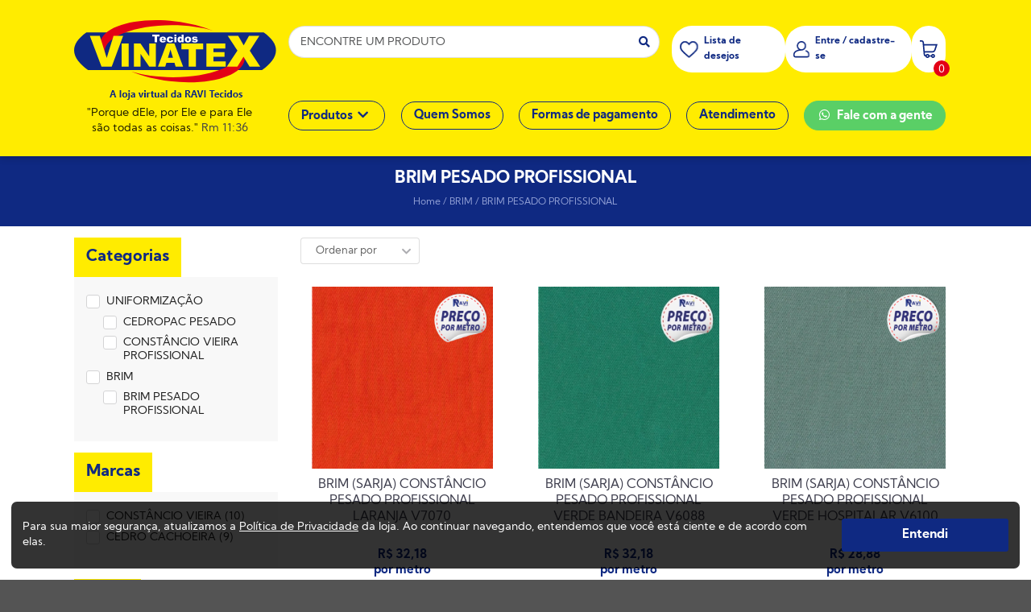

--- FILE ---
content_type: text/html; charset=utf-8
request_url: https://vinatexonline.com.br/categoria/brim/brim-pesado-profissional
body_size: 23057
content:
<!DOCTYPE html>
<html lang="pt-br">
<head>
<!-- GoogleTagManager Common -->
<script>
                        dataLayer = [{
                            'event': 'category',
                            'ecommerce': {
                                'currencyCode': 'BRL',
                                'impressions': [{
                            'name': 'BRIM (SARJA) CONSTÂNCIO PESADO PROFISSIONAL LARANJA V7070',
                            'item_id': '4834628',
                            'sku': 0,
                            'price': 32.18,
                            'regular_price': 32.18,
                            'brand': 'CONSTÂNCIO VIEIRA',
                            'variant': '',
                            'list': 'Categoria',
                            'position': '2147483647'
                        },{
                            'name': 'BRIM (SARJA) CONSTÂNCIO PESADO PROFISSIONAL VERDE BANDEIRA V6088',
                            'item_id': '4834627',
                            'sku': 0,
                            'price': 32.18,
                            'regular_price': 32.18,
                            'brand': 'CONSTÂNCIO VIEIRA',
                            'variant': '',
                            'list': 'Categoria',
                            'position': '2147483647'
                        },{
                            'name': 'BRIM (SARJA) CONSTÂNCIO PESADO PROFISSIONAL VERDE HOSPITALAR V6100',
                            'item_id': '4834626',
                            'sku': 0,
                            'price': 28.88,
                            'regular_price': 28.88,
                            'brand': 'CONSTÂNCIO VIEIRA',
                            'variant': '',
                            'list': 'Categoria',
                            'position': '2147483647'
                        },{
                            'name': 'BRIM (SARJA) CONSTÂNCIO PESADO PROFISSIONAL PETRÔLEO V6631',
                            'item_id': '4834625',
                            'sku': 0,
                            'price': 30.66,
                            'regular_price': 30.66,
                            'brand': 'CONSTÂNCIO VIEIRA',
                            'variant': '',
                            'list': 'Categoria',
                            'position': '2147483647'
                        },{
                            'name': 'BRIM (SARJA) CONSTÂNCIO PESADO PROFISSIONAL AZUL MARINHO V3010',
                            'item_id': '4834624',
                            'sku': 0,
                            'price': 29.61,
                            'regular_price': 29.61,
                            'brand': 'CONSTÂNCIO VIEIRA',
                            'variant': '',
                            'list': 'Categoria',
                            'position': '2147483647'
                        },{
                            'name': 'BRIM (SARJA) CONSTÂNCIO PESADO PROFISSIONAL AZUL ROYAL V5280',
                            'item_id': '4834623',
                            'sku': 0,
                            'price': 32.20,
                            'regular_price': 32.20,
                            'brand': 'CONSTÂNCIO VIEIRA',
                            'variant': '',
                            'list': 'Categoria',
                            'position': '2147483647'
                        },{
                            'name': 'BRIM (SARJA) CONSTÂNCIO PESADO PROFISSIONAL AZUL MOTORISTA V3008',
                            'item_id': '4834622',
                            'sku': 0,
                            'price': 28.88,
                            'regular_price': 28.88,
                            'brand': 'CONSTÂNCIO VIEIRA',
                            'variant': '',
                            'list': 'Categoria',
                            'position': '2147483647'
                        },{
                            'name': 'BRIM (SARJA) CONSTÂNCIO PESADO PROFISSIONAL CINZA MÉDIO V8260',
                            'item_id': '4834621',
                            'sku': 0,
                            'price': 28.88,
                            'regular_price': 28.88,
                            'brand': 'CONSTÂNCIO VIEIRA',
                            'variant': '',
                            'list': 'Categoria',
                            'position': '2147483647'
                        },{
                            'name': 'BRIM (SARJA) CONSTÂNCIO PESADO PROFISSIONAL KAKI V7235',
                            'item_id': '4834620',
                            'sku': 0,
                            'price': 28.88,
                            'regular_price': 28.88,
                            'brand': 'CONSTÂNCIO VIEIRA',
                            'variant': '',
                            'list': 'Categoria',
                            'position': '2147483647'
                        },{
                            'name': 'BRIM (SARJA) CONSTÂNCIO PESADO PROFISSIONAL AREIA V4101',
                            'item_id': '4834619',
                            'sku': 0,
                            'price': 28.88,
                            'regular_price': 28.88,
                            'brand': 'CONSTÂNCIO VIEIRA',
                            'variant': '',
                            'list': 'Categoria',
                            'position': '2147483647'
                        },{
                            'name': 'BRIM (SARJA) CEDROPAC PESADO CINZA CLARO V8048',
                            'item_id': '4834569',
                            'sku': 0,
                            'price': 26.90,
                            'regular_price': 26.90,
                            'brand': 'CEDRO CACHOEIRA',
                            'variant': '',
                            'list': 'Categoria',
                            'position': '2147483647'
                        },{
                            'name': 'BRIM (SARJA) CEDROPAC PESADO AREIA V8059',
                            'item_id': '4834568',
                            'sku': 0,
                            'price': 30.10,
                            'regular_price': 30.10,
                            'brand': 'CEDRO CACHOEIRA',
                            'variant': '',
                            'list': 'Categoria',
                            'position': '2147483647'
                        },{
                            'name': 'BRIM (SARJA) CEDROPAC PESADO CINZA MÉDIO V8047',
                            'item_id': '4834566',
                            'sku': 0,
                            'price': 29.40,
                            'regular_price': 29.40,
                            'brand': 'CEDRO CACHOEIRA',
                            'variant': '',
                            'list': 'Categoria',
                            'position': '2147483647'
                        },{
                            'name': 'BRIM (SARJA) CEDROPAC PESADO AZUL MARINHO CLARO V5097',
                            'item_id': '4834554',
                            'sku': 0,
                            'price': 32.10,
                            'regular_price': 32.10,
                            'brand': 'CEDRO CACHOEIRA',
                            'variant': '',
                            'list': 'Categoria',
                            'position': '2147483647'
                        },{
                            'name': 'BRIM (SARJA) CEDROPAC PESADO VERDE BR V4360',
                            'item_id': '4834552',
                            'sku': 0,
                            'price': 30.80,
                            'regular_price': 30.80,
                            'brand': 'CEDRO CACHOEIRA',
                            'variant': '',
                            'list': 'Categoria',
                            'position': '2147483647'
                        },{
                            'name': 'BRIM (SARJA)CEDROPAC PESADO VERDE HOSPITALAR V4198',
                            'item_id': '4834551',
                            'sku': 0,
                            'price': 29.40,
                            'regular_price': 29.40,
                            'brand': 'CEDRO CACHOEIRA',
                            'variant': '',
                            'list': 'Categoria',
                            'position': '2147483647'
                        },{
                            'name': 'BRIM (SARJA) CEDROPAC PESADO VERDE BANDEIRA V4167',
                            'item_id': '4834550',
                            'sku': 0,
                            'price': 32.10,
                            'regular_price': 32.10,
                            'brand': 'CEDRO CACHOEIRA',
                            'variant': '',
                            'list': 'Categoria',
                            'position': '2147483647'
                        },{
                            'name': 'BRIM (SARJA) CEDROPAC PESADO LARANJA V2063',
                            'item_id': '4834547',
                            'sku': 0,
                            'price': 33.70,
                            'regular_price': 33.70,
                            'brand': 'CEDRO CACHOEIRA',
                            'variant': '',
                            'list': 'Categoria',
                            'position': '2147483647'
                        },{
                            'name': 'BRIM (SARJA) CEDROPAC PESADO VERMELHO V1052',
                            'item_id': '4834545',
                            'sku': 0,
                            'price': 32.10,
                            'regular_price': 32.10,
                            'brand': 'CEDRO CACHOEIRA',
                            'variant': '',
                            'list': 'Categoria',
                            'position': '2147483647'
                        }]
                            }
                        }];
                        </script>
<!-- Google Tag Manager --><script>     (function (w, d, s, l, i) {     w[l] = w[l] || []; w[l].push({     'gtm.start':     new Date().getTime(), event: 'gtm.js'     }); var f = d.getElementsByTagName(s)[0],     j = d.createElement(s), dl = l != 'dataLayer' ? '&l=' + l : ''; j.async = true; j.src =     'https://www.googletagmanager.com/gtm.js?id=' + i + dl; f.parentNode.insertBefore(j, f);     })(window, document, 'script', 'dataLayer', 'GTM-WC92TWC');</script><!-- End Google Tag Manager -->        <!-- End GoogleTagManager Common -->

    <!-- ~/Views/Shared/Common/_Header.cshtml -->
    <meta charset="utf-8">
<meta http-equiv="X-UA-Compatible" content="IE=edge,chrome=1">
<title>BRIM PESADO PROFISSIONAL</title>
<meta name="viewport" content="width=device-width, initial-scale=1, maximum-scale=1, shrink-to-fit=no">
<meta name="google-site-verification" content="RrgdVHHoaIqiuP66THCL-Dl77RFhIAUYLKqPitC1EbU" />
<meta name="msapplication-TileColor" content="#ffffff">
<meta name="theme-color" content="#ffffff">
<meta name="facebook-domain-verification" content="fgx4gxosixi8w53ssnmugxv4w915on" />

<link rel="canonical" href="https://www.vinatexonline.com.br/categoria/brim/brim-pesado-profissional"/>
 


        <meta name="Robots" content="INDEX,FOLLOW">


<script type="text/javascript">
    window.onload = function () {
        var svr = document.createElement("div");
        svr.setAttribute("type", "hidden");
        svr.setAttribute("id", "svr");
        svr.setAttribute("value", "NEOWEBV4");

        document.body.appendChild(svr);
    }
</script>

    



    <!-- CSS Styles -->
    <!-- Theme -->
<link rel="stylesheet" href="https://fonts.googleapis.com/css?family=Lato:400,700,900,400italic,700italic&subset=latin,latin-ext"/>
<link rel="stylesheet" href="/assets/css/style.css">
    

    <!-- Scripts -->
    <!-- Start -->
<script src="/assets/js/app.js"></script>

<script src="/assets/js/theme.js?v1"></script>
    

    <!-- Google Analytics -->

    <!-- End Google Analytics -->
</head>
<body>
        <!-- Google Tag Manager (noscript) -->
        <noscript>
            <iframe src="https://www.googletagmanager.com/ns.html?id=GTM-WC92TWC"
                    height="0" width="0" style="display:none;visibility:hidden"></iframe>
        </noscript>
        <!-- End Google Tag Manager (noscript) -->

    <!-- ~/Views/Shared/Common/_Cart.cshtml -->
    
    <div id="miniCarrinho" class="ui right sidebar carrinho ui grid">
        <div class="row padding none">
            <div class="column">
                <div class="ui grid top aligned elementos">
                    <div class="row two column head middle aligned">
                        <div class="column ten wide mobile">
                            <span id="MiniCartTitle" data-segment="b2c" class="text center left floated">Meu Carrinho</span>
                        </div>
                        <div class="column right aligned six wide mobile">
                            <a class="ui button icon fecharCarrinho"><i class="remove icon black"></i></a>
                        </div>
                    </div>

                    <div id="compra-minima"></div>

                                        <div class="row elemento">
                        <div class="column">
                            <div class="ui items relaxed listaItems unstackable" id="ListProductsCheckout">
<div class="empty-cart margin top small text center">
    <img src="/assets/image/cart-empty.png" alt="Sua sacola está Vazia">
    <div class="msgEmpty margin top small">
        <strong>Sua sacola está vazia</strong>
        <p class="margin top small">Você pode voltar a loja e aproveitar nossas ofertas!</p>
    </div>
</div>
                            </div>

                                <div class="ui items middle aligned dados-carrinho hideme">
                                    <div class="item detalhes">
                                        <div class="content">
                                            <div class="description frete">
                                                <div class="ui form">
                                                    <div class="field">
                                                        <label>Calcular Frete</label>
                                                        <div class="ui action input" id="input-frete">
                                                            <input type="text" placeholder="00000-000"
                                                                   class="masked mask_zipcode" size="9" name="cep" id="shipping">
                                                            <button class="ui right labeled icon button frete calcular buttonsMiniCart" id="CallServiceShippingMiniCart">
                                                                <i class="chevron right icon"></i>
                                                            </button>
                                                        </div>
                                                    </div>
                                                </div>
                                            </div>
                                            <div class="description resultado">
                                                <div class="ui form">
                                                    <div class="field">
                                                        <label class="frete valor"></label>
                                                        <div class="ui">
                                                            <button class="ui right labeled icon mini button frete recalcular margin none" id="btn_recalcular_frete">
                                                                <i class="refresh icon"></i>
                                                                Recalcular
                                                            </button>
                                                        </div>
                                                    </div>
                                                </div>
                                            </div>
                                        </div>
                                    </div>
                                    
                                    <div class="item detalhes" id="subtotal-box">
                                        <div class="content">
                                            <div class="description">
                                                <span>Subtotal: <span id="subTotalCarrinho"></span></span>
                                            </div>
                                        </div>
                                    </div>
                                    
                                    <div class="item detalhes hideme" id="dica_frete">
                                        <div class="content">
                                            <span id="descricao_dica"></span>
                                        </div>
                                    </div>
                                </div>
                        </div>
                    </div>
                    <p class="text center" id="text-carrinho">O valor total será mostrado na próxima página de finalização do pedido, juntamente com o valor do frete.</p>


<div class="row one column stackable margin top small buttonsMiniCart hideme">
    <div class="column">
        <button id="mini-carrinho-checkout" class="ui button fluid basic buttonsMiniCart" tabindex="0">
            Carrinho
        </button>
    </div>
    <div class="column">
        <button class="ui button fluid large submit action buttonsMiniCart" tabindex="0" id="btn_finalizar" data-total-itens="0" data-user-url="/checkout/Identification">
            <span class="rock-icon adicionar"></span>
            Finalizar Compra
        </button>
    </div>
</div>
                </div>
            </div>
        </div>
        <input type="hidden" name="sessionId" id="sessionId" value="102030" />
        <input type="hidden" id="id_frete_selecionado" />
        <input type="hidden" id="cep_selecionado" />
        <input type="hidden" id="permiteVenda" value="True" />
    </div>



        <div class="pusher">
          <!-- ~/Views/Shared/Common/_TopBar.cshtml -->
          <!--<div class="ui container fluid py-3" id="top_bar" style="background-color: #0F2982;">
    <div class="ui container text center color white">
        <p>COMPRA MÍNIMA NO VALOR DE R$200,00</p>
    </div>
</div> -->

          <!-- ~/Views/Shared/Common/_Head.cshtml -->
          
<div class="ui container fluid _header">
    <div class="ui container">
        
        <div class="bt-row align-items-center">
            <div class="col-1 d-block d-lg-none">
                <div class="wsmobileheader clearfix">
                    <a id="wsnavtoggle" class="animated-arrow"><span></span></a>
                </div>
            </div>
            <div class="col-lg-3 col-6 pr-0 pr-lg-3">
                <a href="/Home" title="Página Inicial">
                    <img class="ui middle aligned image logo" src="/assets/image/logo/logo.png" alt="Ravi Tecidos" title="Ravi Tecidos">
                </a>
                <p class="text center mt-2 pr-3" id="versiculo">
                    "Porque dEle, por Ele e para Ele<br> são todas as coisas." <a target="_blank" href="https://www.bibliaonline.com.br/acf/rm/11/36+"> Rm 11:36 </a>
                </p>
            </div>
            <div class="col-5 col-lg-9 bt-row">
                <div class="col-lg-7 pl-lg-0 searchcolumn">
                    <div class="ui category search">
                        <div class="ui icon input fluid">
                            <input class="prompt" type="search" placeholder="ENCONTRE UM PRODUTO">
                            <i class="search icon"></i>
                        </div>
                        <div class="results"></div>
                    </div>
                </div>
                
                <div class="col-lg-5 col-5 px-lg-0 d-flex justify-content-between">

                            <a href="/Customer/WishList" id="wishButton">
                                <i class="rock-icon heart"></i>
                                <span>
                                    Lista de desejos
                                </span>
                            </a>

                    

                            <a href="/customer/login" title="Área do Cliente" id="userButton">
                                <i class="rock-icon user"></i>
                                <span>
                                    Entre / cadastre-se
                                </span>
                            </a>
                    
                    <div id="cartButton" class="cartbutton mini-cart" tabindex="0" data-segment="b2c">
                        <i class="rock-icon adicionar"></i>
                        <span id="total_itens_card">0</span>    
                    </div>

                    
                    
                </div>
                    <!-- ~/Views/Shared/Common/_Menu.cshtml -->


        
<div id="vina-menu" class="mt-lg-4">
    <ul>
      <li class="has-submenu">
        <a href="javascript:;" >
          Produtos
          <i class="icon chevron down d-none d-lg-inline-block"></i>
          <span class="click-subcategorias d-block d-lg-none"><i class="icon chevron right"></i></span>
        </a>
        <div class="submenu-categorias">
          <div class="ui container">

            <h2 class="click-subcategorias d-block d-lg-none"><i class="icon chevron left"></i> Produtos </h2>
            <div class="bt-row px-3 px-lg-0">


                    <div class="col-lg-3 pr-lg-3">
                        <a href="/categoria/importados" class="item" title="IMPORTADOS">
                          IMPORTADOS
                        </a>
                              <a href="/categoria/importados/bember" title="BEMBER">BEMBER</a>
                              <a href="/categoria/importados/oxford" title="OXFORD">OXFORD</a>
                              <a href="/categoria/importados/two-way" title="TWO WAY">TWO WAY</a>
                              <a href="/categoria/importados/microfibra-pesada" title="MICROFIBRA PESADA">MICROFIBRA PESADA</a>
                              <a href="/categoria/importados/microfibra-leve" title="MICROFIBRA LEVE">MICROFIBRA LEVE</a>
                              <a href="/categoria/importados/cetim-liso" title="CETIM LISO">CETIM LISO</a>
                              <a href="/categoria/importados/tricoline-lisa-mista" title="TRICOLINE LISA MISTA">TRICOLINE LISA MISTA</a>
                              <a href="/categoria/importados/tecnosport" title="TECNOSPORT">TECNOSPORT</a>
                              <a href="/categoria/importados/laise" title="LAISE">LAISE</a>
                              <a href="/categoria/importados/oxford-3-metros-largura" title="OXFORD 3 METROS LARGURA">OXFORD 3 METROS LARGURA</a>
                    </div>
                    <div class="col-lg-3 pr-lg-3">
                        <a href="/categoria/mesa" class="item" title="MESA">
                          MESA
                        </a>
                              <a href="/categoria/mesa/oxford" title="OXFORD">OXFORD</a>
                              <a href="/categoria/mesa/plasticos" title="PL&#193;STICOS">PL&#193;STICOS</a>
                              <a href="/categoria/mesa/jacquard" title="JACQUARD">JACQUARD</a>
                              <a href="/categoria/mesa/blockacqua" title="BLOCKACQUA">BLOCKACQUA</a>
                              <a href="/categoria/mesa/oxford-estampado" title="OXFORD ESTAMPADO">OXFORD ESTAMPADO</a>
                    </div>
                    <div class="col-lg-3 pr-lg-3">
                        <a href="/categoria/uniformizacao" class="item" title="UNIFORMIZA&#199;&#195;O">
                          UNIFORMIZA&#199;&#195;O
                        </a>
                              <a href="/categoria/uniformizacao/oxford" title="OXFORD">OXFORD</a>
                              <a href="/categoria/uniformizacao/two-way" title="TWO WAY">TWO WAY</a>
                              <a href="/categoria/uniformizacao/camisaria-profissional" title="CAMISARIA PROFISSIONAL">CAMISARIA PROFISSIONAL</a>
                              <a href="/categoria/uniformizacao/cedropac-leve" title="CEDROPAC LEVE">CEDROPAC LEVE</a>
                              <a href="/categoria/uniformizacao/constancio-vieira-profissional" title="CONST&#194;NCIO VIEIRA PROFISSIONAL">CONST&#194;NCIO VIEIRA PROFISSIONAL</a>
                              <a href="/categoria/uniformizacao/microfibra-leve" title="MICROFIBRA LEVE">MICROFIBRA LEVE</a>
                              <a href="/categoria/uniformizacao/pied-pull" title="PIED PULL">PIED PULL</a>
                              <a href="/categoria/uniformizacao/chef" title="CHEF">CHEF</a>
                              <a href="/categoria/uniformizacao/cedropac-pesado" title="CEDROPAC PESADO">CEDROPAC PESADO</a>
                              <a href="/categoria/uniformizacao/polycotton-pac" title="POLYCOTTON PAC">POLYCOTTON PAC</a>
                              <a href="/categoria/uniformizacao/microfibra-pesada" title="MICROFIBRA PESADA">MICROFIBRA PESADA</a>
                              <a href="/categoria/uniformizacao/constancio-vieira-profissional" title="CONST&#194;NCIO VIEIRA PROFISSIONAL">CONST&#194;NCIO VIEIRA PROFISSIONAL</a>
                              <a href="/categoria/uniformizacao/rip-stop" title="RIP STOP">RIP STOP</a>
                              <a href="/categoria/uniformizacao/fita-refletivo-25-cm-prata" title="FITA REFLETIVO 2,5 CM PRATA">FITA REFLETIVO 2,5 CM PRATA</a>
                    </div>
                    <div class="col-lg-3 pr-lg-3">
                        <a href="/categoria/cama" class="item" title="CAMA">
                          CAMA
                        </a>
                              <a href="/categoria/cama/percal-200-fios" title="PERCAL 200 FIOS">PERCAL 200 FIOS</a>
                              <a href="/categoria/cama/jacquard" title="JACQUARD">JACQUARD</a>
                              <a href="/categoria/cama/percal-150-fios" title="PERCAL 150 FIOS">PERCAL 150 FIOS</a>
                              <a href="/categoria/cama/percal-140-fios" title="PERCAL 140 FIOS">PERCAL 140 FIOS</a>
                              <a href="/categoria/cama/gorgurinho-personagens" title="GORGURINHO PERSONAGENS">GORGURINHO PERSONAGENS</a>
                              <a href="/categoria/cama/percal-230-fios" title="PERCAL 230 FIOS">PERCAL 230 FIOS</a>
                              <a href="/categoria/cama/blockacqua" title="BLOCKACQUA">BLOCKACQUA</a>
                              <a href="/categoria/cama/percal-300-fios" title="PERCAL 300 FIOS">PERCAL 300 FIOS</a>
                              <a href="/categoria/cama/percal-180-fios" title="PERCAL 180 FIOS">PERCAL 180 FIOS</a>
                              <a href="/categoria/cama/percal-400-fios" title="PERCAL 400 FIOS">PERCAL 400 FIOS</a>
                              <a href="/categoria/cama/percal-400-fios-bambu" title="PERCAL 400 FIOS BAMBU">PERCAL 400 FIOS BAMBU</a>
                    </div>
                    <div class="col-lg-3 pr-lg-3">
                        <a href="/categoria/diversos" class="item" title="DIVERSOS">
                          DIVERSOS
                        </a>
                              <a href="/categoria/diversos/plasticos" title="PL&#193;STICOS">PL&#193;STICOS</a>
                              <a href="/categoria/diversos/fraldas" title="FRALDAS">FRALDAS</a>
                              <a href="/categoria/diversos/pe-de-galinha" title="P&#201; DE GALINHA">P&#201; DE GALINHA</a>
                              <a href="/categoria/diversos/pano-de-copa" title="PANO DE COPA">PANO DE COPA</a>
                              <a href="/categoria/diversos/chitarepschitinha" title="CHITA/REPS/CHITINHA">CHITA/REPS/CHITINHA</a>
                              <a href="/categoria/diversos/flanela-infantil" title="FLANELA INFANTIL">FLANELA INFANTIL</a>
                    </div>
                    <div class="col-lg-3 pr-lg-3">
                        <a href="/categoria/decoracao" class="item" title="DECORA&#199;&#195;O">
                          DECORA&#199;&#195;O
                        </a>
                              <a href="/categoria/decoracao/cetim-liso" title="CETIM LISO">CETIM LISO</a>
                              <a href="/categoria/decoracao/feltro-ober" title="FELTRO OBER">FELTRO OBER</a>
                              <a href="/categoria/decoracao/feltro-santa-fe" title="FELTRO SANTA F&#201;">FELTRO SANTA F&#201;</a>
                              <a href="/categoria/decoracao/gorgurinho-personagens" title="GORGURINHO PERSONAGENS">GORGURINHO PERSONAGENS</a>
                              <a href="/categoria/decoracao/jacquard" title="JACQUARD">JACQUARD</a>
                              <a href="/categoria/decoracao/tnt-santa-fe" title="TNT SANTA F&#201;">TNT SANTA F&#201;</a>
                              <a href="/categoria/decoracao/jacquard-estampado" title="JACQUARD ESTAMPADO">JACQUARD ESTAMPADO</a>
                              <a href="/categoria/decoracao/chitarepschitinha" title="CHITA/REPS/CHITINHA">CHITA/REPS/CHITINHA</a>
                              <a href="/categoria/decoracao/blockacqua" title="BLOCKACQUA">BLOCKACQUA</a>
                              <a href="/categoria/decoracao/oxford-estampado" title="OXFORD ESTAMPADO">OXFORD ESTAMPADO</a>
                    </div>
                    <div class="col-lg-3 pr-lg-3">
                        <a href="/categoria/artesanato" class="item" title="ARTESANATO">
                          ARTESANATO
                        </a>
                              <a href="/categoria/artesanato/feltro-ober" title="FELTRO OBER">FELTRO OBER</a>
                              <a href="/categoria/artesanato/textoleen-liso" title="TEXTOLEEN LISO">TEXTOLEEN LISO</a>
                              <a href="/categoria/artesanato/juta" title="JUTA">JUTA</a>
                              <a href="/categoria/artesanato/pe-de-galinha" title="P&#201; DE GALINHA">P&#201; DE GALINHA</a>
                              <a href="/categoria/artesanato/textoleen-bolinha" title="TEXTOLEEN BOLINHA">TEXTOLEEN BOLINHA</a>
                              <a href="/categoria/artesanato/textoleen-bolas-medias" title="TEXTOLEEN BOLAS M&#201;DIAS">TEXTOLEEN BOLAS M&#201;DIAS</a>
                              <a href="/categoria/artesanato/textoleen-listras-medias" title="TEXTOLEEN LISTRAS M&#201;DIAS">TEXTOLEEN LISTRAS M&#201;DIAS</a>
                              <a href="/categoria/artesanato/textoleen-coracao" title="TEXTOLEEN CORA&#199;&#195;O">TEXTOLEEN CORA&#199;&#195;O</a>
                              <a href="/categoria/artesanato/textoleen-xadrez-medio" title="TEXTOLEEN XADREZ M&#201;DIO">TEXTOLEEN XADREZ M&#201;DIO</a>
                              <a href="/categoria/artesanato/textoleen-floral" title="TEXTOLEEN FLORAL">TEXTOLEEN FLORAL</a>
                              <a href="/categoria/artesanato/textoleen-xadrez-pequeno" title="TEXTOLEEN XADREZ PEQUENO">TEXTOLEEN XADREZ PEQUENO</a>
                              <a href="/categoria/artesanato/xadrez" title="XADREZ">XADREZ</a>
                              <a href="/categoria/artesanato/feltro-santa-fe" title="FELTRO SANTA F&#201;">FELTRO SANTA F&#201;</a>
                              <a href="/categoria/artesanato/pano-de-copa" title="PANO DE COPA">PANO DE COPA</a>
                              <a href="/categoria/artesanato/piquet" title="PIQUET">PIQUET</a>
                              <a href="/categoria/artesanato/fustao" title="FUST&#195;O">FUST&#195;O</a>
                              <a href="/categoria/artesanato/tnt-santa-fe" title="TNT SANTA F&#201;">TNT SANTA F&#201;</a>
                              <a href="/categoria/artesanato/laise" title="LAISE">LAISE</a>
                              <a href="/categoria/artesanato/flanela-xadrez" title="FLANELA XADREZ">FLANELA XADREZ</a>
                              <a href="/categoria/artesanato/chitarepschitinha" title="CHITA/REPS/CHITINHA">CHITA/REPS/CHITINHA</a>
                              <a href="/categoria/artesanato/textoleen-coroa-coroinha" title="TEXTOLEEN COROA - COROINHA">TEXTOLEEN COROA - COROINHA</a>
                              <a href="/categoria/artesanato/textoleen-bichos" title="TEXTOLEEN BICHOS">TEXTOLEEN BICHOS</a>
                              <a href="/categoria/artesanato/textoleen-patchwork" title="TEXTOLEEN PATCHWORK">TEXTOLEEN PATCHWORK</a>
                              <a href="/categoria/artesanato/textoleen-geometrico" title="TEXTOLEEN GEOM&#201;TRICO">TEXTOLEEN GEOM&#201;TRICO</a>
                              <a href="/categoria/artesanato/flanela-infantil" title="FLANELA INFANTIL">FLANELA INFANTIL</a>
                              <a href="/categoria/artesanato/blockacqua" title="BLOCKACQUA">BLOCKACQUA</a>
                    </div>
                    <div class="col-lg-3 pr-lg-3">
                        <a href="/categoria/tricoline" class="item" title="TRICOLINE">
                          TRICOLINE
                        </a>
                              <a href="/categoria/tricoline/estrela" title="ESTRELA">ESTRELA</a>
                              <a href="/categoria/tricoline/coracao" title="CORA&#199;&#195;O">CORA&#199;&#195;O</a>
                              <a href="/categoria/tricoline/coroa" title="COROA">COROA</a>
                              <a href="/categoria/tricoline/lisa-100-algodao" title="LISA (100% ALGOD&#195;O)">LISA (100% ALGOD&#195;O)</a>
                              <a href="/categoria/tricoline/lisa-mista" title="LISA (MISTA)">LISA (MISTA)</a>
                              <a href="/categoria/tricoline/personagens" title="PERSONAGENS">PERSONAGENS</a>
                              <a href="/categoria/tricoline/estampado-variado" title="ESTAMPADO VARIADO">ESTAMPADO VARIADO</a>
                              <a href="/categoria/tricoline/floralgalhos" title="FLORAL/GALHOS">FLORAL/GALHOS</a>
                              <a href="/categoria/tricoline/geometricoetnico" title="GEOM&#201;TRICO/&#201;TNICO">GEOM&#201;TRICO/&#201;TNICO</a>
                              <a href="/categoria/tricoline/chevron-medio" title="CHEVRON M&#201;DIO">CHEVRON M&#201;DIO</a>
                              <a href="/categoria/tricoline/chevron-miudo" title="CHEVRON MI&#218;DO">CHEVRON MI&#218;DO</a>
                              <a href="/categoria/tricoline/natal" title="NATAL">NATAL</a>
                              <a href="/categoria/tricoline/bandana" title="BANDANA">BANDANA</a>
                              <a href="/categoria/tricoline/margarida" title="MARGARIDA">MARGARIDA</a>
                              <a href="/categoria/tricoline/bola-media" title="BOLA M&#201;DIA">BOLA M&#201;DIA</a>
                              <a href="/categoria/tricoline/bola-grande" title="BOLA GRANDE">BOLA GRANDE</a>
                              <a href="/categoria/tricoline/mar" title="MAR">MAR</a>
                              <a href="/categoria/tricoline/nuvem" title="NUVEM">NUVEM</a>
                              <a href="/categoria/tricoline/patinha" title="PATINHA">PATINHA</a>
                              <a href="/categoria/tricoline/trama-lanzinha" title="TRAMA L&#195;NZINHA">TRAMA L&#195;NZINHA</a>
                              <a href="/categoria/tricoline/trama-trelica" title="TRAMA TRELI&#199;A">TRAMA TRELI&#199;A</a>
                              <a href="/categoria/tricoline/trama-tecidos" title="TRAMA TECIDOS">TRAMA TECIDOS</a>
                              <a href="/categoria/tricoline/trama-linho" title="TRAMA LINHO">TRAMA LINHO</a>
                              <a href="/categoria/tricoline/poeirinha" title="POEIRINHA">POEIRINHA</a>
                              <a href="/categoria/tricoline/coroinha-com-glitter" title="COROINHA COM GLITTER">COROINHA COM GLITTER</a>
                              <a href="/categoria/tricoline/coroinha" title="COROINHA">COROINHA</a>
                              <a href="/categoria/tricoline/bola-pequena" title="BOLA PEQUENA">BOLA PEQUENA</a>
                              <a href="/categoria/tricoline/bola-miuda" title="BOLA MIUDA">BOLA MIUDA</a>
                              <a href="/categoria/tricoline/chevron" title="CHEVRON">CHEVRON</a>
                              <a href="/categoria/tricoline/unicornio" title="UNIC&#211;RNIO">UNIC&#211;RNIO</a>
                              <a href="/categoria/tricoline/tonton" title="TONTON">TONTON</a>
                              <a href="/categoria/tricoline/girassol" title="GIRASSOL">GIRASSOL</a>
                              <a href="/categoria/tricoline/galinha-de-angola" title="GALINHA DE ANGOLA">GALINHA DE ANGOLA</a>
                              <a href="/categoria/tricoline/flamingo" title="FLAMINGO">FLAMINGO</a>
                              <a href="/categoria/tricoline/elefantinho" title="ELEFANTINHO">ELEFANTINHO</a>
                              <a href="/categoria/tricoline/costela-de-adao" title="COSTELA DE AD&#195;O">COSTELA DE AD&#195;O</a>
                              <a href="/categoria/tricoline/chevron-grande" title="CHEVRON GRANDE">CHEVRON GRANDE</a>
                              <a href="/categoria/tricoline/balao" title="BAL&#195;O">BAL&#195;O</a>
                              <a href="/categoria/tricoline/bailarina" title="BAILARINA">BAILARINA</a>
                              <a href="/categoria/tricoline/ancora" title="&#194;NCORA">&#194;NCORA</a>
                              <a href="/categoria/tricoline/hiberico" title="HIB&#201;RICO">HIB&#201;RICO</a>
                              <a href="/categoria/tricoline/ovelinha" title="OVELINHA">OVELINHA</a>
                              <a href="/categoria/tricoline/maca" title="MA&#199;A">MA&#199;A</a>
                              <a href="/categoria/tricoline/tricoline-estampada-mista" title="TRICOLINE ESTAMPADA MISTA">TRICOLINE ESTAMPADA MISTA</a>
                              <a href="/categoria/tricoline/lua" title="LUA">LUA</a>
                              <a href="/categoria/tricoline/bichos" title="BICHOS">BICHOS</a>
                              <a href="/categoria/tricoline/instrumento-musical" title="INSTRUMENTO MUSICAL">INSTRUMENTO MUSICAL</a>
                              <a href="/categoria/tricoline/barco-barquinhos" title="BARCO - BARQUINHOS">BARCO - BARQUINHOS</a>
                              <a href="/categoria/tricoline/barrado-pano-de-prato" title="BARRADO PANO DE PRATO">BARRADO PANO DE PRATO</a>
                              <a href="/categoria/tricoline/tricoline-circulo-estampada" title="TRICOLINE C&#205;RCULO - ESTAMPADA">TRICOLINE C&#205;RCULO - ESTAMPADA</a>
                              <a href="/categoria/tricoline/fruta" title="FRUTA">FRUTA</a>
                              <a href="/categoria/tricoline/fast-food" title="FAST FOOD">FAST FOOD</a>
                              <a href="/categoria/tricoline/cozinha" title="COZINHA">COZINHA</a>
                              <a href="/categoria/tricoline/sorvete" title="SORVETE">SORVETE</a>
                              <a href="/categoria/tricoline/navy-cordas" title="NAVY - CORDAS">NAVY - CORDAS</a>
                              <a href="/categoria/tricoline/monstro" title="MONSTRO">MONSTRO</a>
                              <a href="/categoria/tricoline/dunuts" title="DUNUTS">DUNUTS</a>
                              <a href="/categoria/tricoline/brigadeiro" title="BRIGADEIRO">BRIGADEIRO</a>
                              <a href="/categoria/tricoline/futebol" title="FUTEBOL">FUTEBOL</a>
                              <a href="/categoria/tricoline/maquiagem" title="MAQUIAGEM">MAQUIAGEM</a>
                              <a href="/categoria/tricoline/foguete" title="FOGUETE">FOGUETE</a>
                              <a href="/categoria/tricoline/cartoon" title="CARTOON">CARTOON</a>
                              <a href="/categoria/tricoline/tricoline-teksana" title="TRICOLINE TEKSANA">TRICOLINE TEKSANA</a>
                              <a href="/categoria/tricoline/carro" title="CARRO">CARRO</a>
                              <a href="/categoria/tricoline/lacos" title="LA&#199;OS">LA&#199;OS</a>
                              <a href="/categoria/tricoline/cupcake" title="CUPCAKE">CUPCAKE</a>
                              <a href="/categoria/tricoline/mandala" title="MANDALA">MANDALA</a>
                              <a href="/categoria/tricoline/camisaria-masculina" title="CAMISARIA MASCULINA">CAMISARIA MASCULINA</a>
                              <a href="/categoria/tricoline/colecao-nova" title="COLE&#199;&#195;O NOVA">COLE&#199;&#195;O NOVA</a>
                              <a href="/categoria/tricoline/pet" title="PET">PET</a>
                              <a href="/categoria/tricoline/camuflado-exercito-militar" title="CAMUFLADO - EXERCITO - MILITAR">CAMUFLADO - EXERCITO - MILITAR</a>
                              <a href="/categoria/tricoline/costela-adao" title="COSTELA AD&#195;O">COSTELA AD&#195;O</a>
                              <a href="/categoria/tricoline/xicara-cafe" title="X&#205;CARA CAFE">X&#205;CARA CAFE</a>
                              <a href="/categoria/tricoline/joaninha" title="JOANINHA">JOANINHA</a>
                              <a href="/categoria/tricoline/smiles-emoji-emotions" title="SMILES EMOJI EMOTIONS">SMILES EMOJI EMOTIONS</a>
                              <a href="/categoria/tricoline/pascoa" title="P&#193;SCOA">P&#193;SCOA</a>
                              <a href="/categoria/tricoline/pimenta" title="PIMENTA">PIMENTA</a>
                              <a href="/categoria/tricoline/eurotextil" title="EUROTEXTIL">EUROTEXTIL</a>
                              <a href="/categoria/tricoline/halloween" title="HALLOWEEN">HALLOWEEN</a>
                              <a href="/categoria/tricoline/brasil-copa-do-mundo" title="BRASIL - COPA DO MUNDO">BRASIL - COPA DO MUNDO</a>
                              <a href="/categoria/tricoline/infantil" title="INFANTIL">INFANTIL</a>
                              <a href="/categoria/tricoline/tricoline-digital" title="TRICOLINE DIGITAL">TRICOLINE DIGITAL</a>
                              <a href="/categoria/tricoline/festa-junina" title="FESTA JUNINA">FESTA JUNINA</a>
                              <a href="/categoria/tricoline/tricoline-com-elastano" title="TRICOLINE COM ELASTANO">TRICOLINE COM ELASTANO</a>
                              <a href="/categoria/tricoline/poliester" title="POLIESTER">POLIESTER</a>
                    </div>
                    <div class="col-lg-3 pr-lg-3">
                        <a href="/categoria/camisaria-profissional" class="item" title="CAMISARIA PROFISSIONAL">
                          CAMISARIA PROFISSIONAL
                        </a>
                              <a href="/categoria/camisaria-profissional/natural-fit-mescla" title="NATURAL FIT MESCLA">NATURAL FIT MESCLA</a>
                              <a href="/categoria/camisaria-profissional/cannes" title="CANNES">CANNES</a>
                              <a href="/categoria/camisaria-profissional/dopfil" title="DOPFIL">DOPFIL</a>
                              <a href="/categoria/camisaria-profissional/cedromix-5oz" title="CEDROMIX 5OZ">CEDROMIX 5OZ</a>
                              <a href="/categoria/camisaria-profissional/profit" title="PROFIT">PROFIT</a>
                              <a href="/categoria/camisaria-profissional/profit-mix" title="PROFIT MIX">PROFIT MIX</a>
                              <a href="/categoria/camisaria-profissional/natural-fit" title="NATURAL FIT">NATURAL FIT</a>
                              <a href="/categoria/camisaria-profissional/classic" title="CLASSIC">CLASSIC</a>
                              <a href="/categoria/camisaria-profissional/panama" title="PANAM&#193;">PANAM&#193;</a>
                              <a href="/categoria/camisaria-profissional/ibiza" title="IBIZA">IBIZA</a>
                              <a href="/categoria/camisaria-profissional/london" title="LONDON">LONDON</a>
                              <a href="/categoria/camisaria-profissional/spagueti" title="SPAGUETI">SPAGUETI</a>
                              <a href="/categoria/camisaria-profissional/fusili" title="FUSILI">FUSILI</a>
                    </div>
                    <div class="col-lg-3 pr-lg-3">
                        <a href="/categoria/brim" class="item" title="BRIM">
                          BRIM
                        </a>
                              <a href="/categoria/brim/brim-leve-profissional" title="BRIM LEVE PROFISSIONAL">BRIM LEVE PROFISSIONAL</a>
                              <a href="/categoria/brim/brim-pesado-profissional" title="BRIM PESADO PROFISSIONAL">BRIM PESADO PROFISSIONAL</a>
                              <a href="/categoria/brim/brim-moda-pesado" title="BRIM MODA PESADO">BRIM MODA PESADO</a>
                              <a href="/categoria/brim/brim-misto-profissional" title="BRIM MISTO PROFISSIONAL">BRIM MISTO PROFISSIONAL</a>
                              <a href="/categoria/brim/brim-moda-leve" title="BRIM MODA LEVE">BRIM MODA LEVE</a>
                    </div>
                    <div class="col-lg-3 pr-lg-3">
                        <a href="/categoria/banho" class="item" title="BANHO">
                          BANHO
                        </a>
                              <a href="/categoria/banho/felpa-comum" title="FELPA COMUM">FELPA COMUM</a>
                              <a href="/categoria/banho/felpa-aveludada" title="FELPA AVELUDADA">FELPA AVELUDADA</a>
                    </div>
                    <div class="col-lg-3 pr-lg-3">
                        <a href="/categoria/jeansindigos" class="item" title="JEANS/&#205;NDIGOS">
                          JEANS/&#205;NDIGOS
                        </a>
                              <a href="/categoria/jeansindigos/indigo-9oz" title="&#205;NDIGO 9OZ">&#205;NDIGO 9OZ</a>
                              <a href="/categoria/jeansindigos/indigo-12oz" title="&#205;NDIGO 12OZ">&#205;NDIGO 12OZ</a>
                              <a href="/categoria/jeansindigos/indigo-10oz" title="&#205;NDIGO 10OZ">&#205;NDIGO 10OZ</a>
                              <a href="/categoria/jeansindigos/indigo-6oz" title="&#205;NDIGO 6OZ">&#205;NDIGO 6OZ</a>
                    </div>
            </div>
          </div>
        </div>
      </li>
      <li>
        <a href="/institucional/1906/7192">Quem Somos</a>
      </li>
      <li>
        <a href="/institucional/1907/7195">Formas de pagamento</a>
      </li>
      
      <li>
        <a href="/fale-conosco">Atendimento</a>
      </li>
      <li>
        <a href="https://api.whatsapp.com/send?phone=5511999423774&text=Ol%C3%A1%2C%20Ravi%20Tecidos!%20Tudo%20bem%3F" target="_blank">
          <i class="icon whatsapp"></i>
          Fale com a gente
        </a>
      </li>
    </ul>
</div>


                </div>
            
        </div>
        
    </div>
</div>

<div class="ui searchMobile mobile only">
    <div class="ui blocoBusca search">
        <div class="ui input fluid blocoBuscaContainer">
            <input class="prompt" type="search" placeholder="ENCONTRE UM PRODUTO">
            <i class="search icon search-results"></i>
            
        </div>
        <div class="results"></div>
    </div>
</div>



          
  <div class="ui two column grid middle aligned margin top bottom no breadcrumbs">
    <div class="row">
      <div class="container">
        <div class="column">
          <h1>BRIM PESADO PROFISSIONAL</h1>
          <div class="ui breadcrumb text small">
              <a class="section" href="/">Home</a>
                      <span>/</span>
                          <div class="section">BRIM</div>
                      <span>/</span>
                          <div class="active section">BRIM PESADO PROFISSIONAL</div>

          </div>
        </div>
      </div>
    </div>
  </div>

          <div class="row one column">
            

          </div>

          <div class="ui container margin bottom large">
            <div class="ui grid">
              <div class="row horizontal stackable pt-0">
                
  <div class="four wide column filterColumn">
    <div class="row one column filterBlock" id="filterBlock">
      <!-- Page: ~/Views/Shared/Common/_FilterMenu.cshtml -->
<div class="column" id="filter">
    <div class="ui labels containerFilter">

    </div>
    <div class="four wide column filtros" id="filtros">
        <div class="ui grid one column">
            <div class="row">
                <div class="row filterbar">
                    <div class="eight wide column">
                        <h3>Filtros</h3>
                    </div>
                    <div class="eight wide column">
                        <a class="ui button black icon closeFiltros"><i class="remove icon"></i></a>
                    </div>
                </div>
                <div class="column">
                    <div class="ui accordion" id="filtroList">
                            <!-- Page: ~/Views/Shared/Blocks/Category/_CategoriesFilters.cshtml -->
    <div class="active title">Categorias<i class="dropdown icon"></i></div>
    <div class="active content">
        <div class="ui form">
            <div class="grouped fields">
                <div class="field default">
                            <div class="ui checkbox checkCategory" data-type="idCategories" id="140001" name="UNIFORMIZA&#199;&#195;O" data-reference="Categorias">
                            <input type="checkbox" name="UNIFORMIZA&#199;&#195;O" id="checkCategory_140001" tabindex="0" value="140001">
                            <label>UNIFORMIZA&#199;&#195;O</label>
                            </div>
                    </div>
                <div class="field children">
                            <div class="ui checkbox checkCategory" data-type="idCategories" id="140369" name="CEDROPAC PESADO" data-reference="Categorias">
                            <input type="checkbox" name="CEDROPAC PESADO" id="checkCategory_140369" tabindex="0" value="140369">
                            <label>CEDROPAC PESADO</label>
                            </div>
                    </div>
                <div class="field children">
                            <div class="ui checkbox checkCategory" data-type="idCategories" id="142865" name="CONST&#194;NCIO VIEIRA PROFISSIONAL" data-reference="Categorias">
                            <input type="checkbox" name="CONST&#194;NCIO VIEIRA PROFISSIONAL" id="checkCategory_142865" tabindex="0" value="142865">
                            <label>CONST&#194;NCIO VIEIRA PROFISSIONAL</label>
                            </div>
                    </div>
                <div class="field default">
                            <div class="ui checkbox checkCategory" data-type="idCategories" id="140243" name="BRIM" data-reference="Categorias">
                            <input type="checkbox" name="BRIM" id="checkCategory_140243" tabindex="0" value="140243">
                            <label>BRIM</label>
                            </div>
                    </div>
                <div class="field children">
                            <div class="ui checkbox checkCategory" data-type="idCategories" id="140248" name="BRIM PESADO PROFISSIONAL" data-reference="Categorias">
                            <input type="checkbox" name="BRIM PESADO PROFISSIONAL" id="checkCategory_140248" tabindex="0" value="140248">
                            <label>BRIM PESADO PROFISSIONAL</label>
                            </div>
                    </div>
            </div>
        </div>
    </div>
                                                

                            <!-- Page: ~/Views/Shared/Blocks/Brand/_BrandsFilters.cshtml -->
    <div class="active title">Marcas<i class="dropdown icon"></i></div>
    <div class="active content">
        <div class="ui form">
            <div class="grouped fields">
                    <div class="field">
                        <div class="ui checkbox checkBrand" data-type="brand" id="52106" data-name="CONST&#194;NCIO VIEIRA" data-reference="Marcas">
                            <input type="checkbox" name="CONST&#194;NCIO VIEIRA" id="checkBrand_52106" tabindex="0" value="52106">
                            <label>CONST&#194;NCIO VIEIRA (10)</label>
                        </div>
                    </div>
                    <div class="field">
                        <div class="ui checkbox checkBrand" data-type="brand" id="52105" data-name="CEDRO CACHOEIRA" data-reference="Marcas">
                            <input type="checkbox" name="CEDRO CACHOEIRA" id="checkBrand_52105" tabindex="0" value="52105">
                            <label>CEDRO CACHOEIRA (9)</label>
                        </div>
                    </div>
            </div>
        </div>
    </div>

                        


                        
<div class="active title">Preço<i class="dropdown icon"></i></div>
<div class="active content">
    <div class="ui form">
        <div class="two fields stackable">
            <div class="field">
                <label>Valor De:</label>
                <div class="ui input left icon fluid">
                    <i class="dollar icon"></i>
                    <input type="text" name="initialPrice" id="initialPrice" placeholder="Min">
                </div>
            </div>
            <div class="field">
                <label>Valor Até</label>
                <div class="ui input left icon fluid">
                    <i class="dollar icon"></i>
                    <input type="text" name="finalPrice" id="finalPrice" placeholder="Max">
                </div>
            </div>
        </div>
        
        <button class="ui labeled icon button primary fluid pricefilter text uppercase">
                    <i class="check icon"></i>
            Filtrar Produtos
                </button>
            </div>
        </div>

<script>
    $("#initialPrice, #finalPrice").mask("#.##0,00", { reverse: true });
</script>
                    </div>
                </div>
            </div>
        </div>

    </div>
</div>    </div>
    <div class="row">
      <!-- Page: ~/Views/Shared/Blocks/Banner/_SideHalfBanner.cshtml -->
      
    </div>
  </div>

                






<div class="twelve wide column">
    <div class="ui grid">
        <div class="row one column">
            <div class="column left aligned left floated d-flex" id="filter-mobile">
                <button class="ui mobile only left floated icon button basic filterbutton right labeled small" data-tooltip="Filtros" data-inverted="">
                    <i class="chevron down icon"></i>
                    Filtros
                </button>
                
                <div class="ui dropdown button basic dropdownorder icon right labeled small">
                    <span class="text">Ordenar por</span>
                    <i class="chevron down icon"></i>
                    <div class="menu">
                        <div class="item" data-value="lancamentos">
                            <i class="asterisk icon"></i>
                            Lançamentos
                        </div>
                        <div class="item" data-value="maior_preco">
                            <i class="sort numeric descending icon"></i>
                            Maior Preço
                        </div>
                        <div class="item" data-value="mais_vendidos">
                            <i class="diamond icon"></i>
                            Mais Vendidos
                        </div>
                        <div class="item" data-value="menor_preco">
                            <i class="sort numeric ascending icon"></i>
                            Menor Preço
                        </div>
                        <div class="item" data-value="nome_a_z">
                            <i class="sort alphabet ascending icon"></i>
                            Nome [A-Z]
                        </div>
                        <div class="item" data-value="nome_z_a">
                            <i class="sort alphabet descending icon"></i>
                            Nome [Z-A]
                        </div>


                    </div>
                </div>
            </div>
        </div>
    </div>
    <div id="list">
        <!-- ~/Views/Shared/Blocks/Product/_ProductsCategoryList.cshtml -->
        <!-- ~/Views/Shared/Blocks/Product/_ProductsCategoryGrid.cshtml -->
<div class="type-grid" data-grid-number="0">
    <div class="ui three doubling cards centered">
                <!-- Page: ~/Views/Shared/Object/Product/_ProductInCard.cshtml -->



<div id="Product_4834628" data-id="Product_4834628" class="ui card produto product-in-card" data-exhausted="False" data-signature="False" itemscope itemtype="http://schema.org/Product">
    <input type="hidden" id="selected-references_4834628" />
    <meta itemprop="productID" content="4834628">
    <div class="content">



            <a class="ui image fluid attached" itemprop="url" href="/produto/brim-sarja-constancio-pesado-profissional-laranja-v7070/4834628" title="BRIM (SARJA) CONST&#194;NCIO PESADO PROFISSIONAL LARANJA V7070">
                <img id="mainImageCard_4834628" src="/assets/image/img_default.png" data-src="//ravitecidos.jetassets.com.br/produto/20230201151610_7845992155_H.png" class="visible content" onerror="imgError(this)" alt="BRIM (SARJA) CONST&#194;NCIO PESADO PROFISSIONAL LARANJA V7070" title="BRIM (SARJA) CONST&#194;NCIO PESADO PROFISSIONAL LARANJA V7070">
            </a>

        <div class="info">

            <div class="sku-options mobile-hide tablet-hide mask ">

                <span id="produto-esgotado_4834628" class="text center produto-esgotado-label hideme hideme">Produto Esgotado</span>

                    <input type="hidden" name="produto-sku" id="produto-sku" value="" />
                <!-- Verificar se o produto é conjunto -->
                <a id="btn-comprar-card-4834628" title="Comprar" class="btn-comprar-card" data-idproduct="4834628" data-name="BRIM (SARJA) CONST&#194;NCIO PESADO PROFISSIONAL LARANJA V7070">
                    <i class="rock-icon adicionar"></i>
                    Adicionar ao carrinho
                </a>
            </div>
            <div class="dados">
                <a href="/produto/brim-sarja-constancio-pesado-profissional-laranja-v7070/4834628" title="BRIM (SARJA) CONST&#194;NCIO PESADO PROFISSIONAL LARANJA V7070">
                    <h3>
                        <span itemprop="name">
                            BRIM (SARJA) CONST&#194;NCIO PESADO PROFISSIONAL LARANJA V7070
                        </span>
                    </h3>
                </a>
                <div itemprop="offers" itemscope itemtype="http://schema.org/Offer">

                    <meta itemprop="priceCurrency" content="BRL" />
                        <span id="price_4834628" class="preco">
                            <span class="precoBase">
                                
                            </span>
                            R$ 32,18
                                <br><span>por metro</span>
                        </span>
                        <meta itemprop="price" content="32.18" />
                                            <span class="parcelamento">
                            <span class="installmentMaxNumber">6</span>
                            x de <span class="installmentMaxValue">R$ 5,36</span>
                        </span>


                        <meta itemprop="availability" content="http://schema.org/InStock" title="disponível" />

                </div>
            </div>
            <div class="botoes centered">
                <!-- Verificar se o produto é conjunto -->
                        <a href="/produto/brim-sarja-constancio-pesado-profissional-laranja-v7070/4834628" id="btn-comprar-card-4834628" title="Comprar" class="ui button action fluid text uppercase btnComprar" data-idproduct="4834628" data-name="BRIM (SARJA) CONST&#194;NCIO PESADO PROFISSIONAL LARANJA V7070">
                            
                            Comprar
                        </a>
                <a class="ui button btnDetalhes mobile-hide tablet-hide" href="/produto/brim-sarja-constancio-pesado-profissional-laranja-v7070/4834628">
                    <i class="icon search"></i>Detalhes
                </a>
            </div>
        </div>
    </div>
</div>                <!-- Page: ~/Views/Shared/Object/Product/_ProductInCard.cshtml -->



<div id="Product_4834627" data-id="Product_4834627" class="ui card produto product-in-card" data-exhausted="False" data-signature="False" itemscope itemtype="http://schema.org/Product">
    <input type="hidden" id="selected-references_4834627" />
    <meta itemprop="productID" content="4834627">
    <div class="content">



            <a class="ui image fluid attached" itemprop="url" href="/produto/brim-sarja-constancio-pesado-profissional-verde-bandeira-v6088/4834627" title="BRIM (SARJA) CONST&#194;NCIO PESADO PROFISSIONAL VERDE BANDEIRA V6088">
                <img id="mainImageCard_4834627" src="/assets/image/img_default.png" data-src="//ravitecidos.jetassets.com.br/produto/20230201203824_1435998565_H.jpg" class="visible content" onerror="imgError(this)" alt="BRIM (SARJA) CONST&#194;NCIO PESADO PROFISSIONAL VERDE BANDEIRA V6088" title="BRIM (SARJA) CONST&#194;NCIO PESADO PROFISSIONAL VERDE BANDEIRA V6088">
            </a>

        <div class="info">

            <div class="sku-options mobile-hide tablet-hide mask ">

                <span id="produto-esgotado_4834627" class="text center produto-esgotado-label hideme hideme">Produto Esgotado</span>

                    <input type="hidden" name="produto-sku" id="produto-sku" value="" />
                <!-- Verificar se o produto é conjunto -->
                <a id="btn-comprar-card-4834627" title="Comprar" class="btn-comprar-card" data-idproduct="4834627" data-name="BRIM (SARJA) CONST&#194;NCIO PESADO PROFISSIONAL VERDE BANDEIRA V6088">
                    <i class="rock-icon adicionar"></i>
                    Adicionar ao carrinho
                </a>
            </div>
            <div class="dados">
                <a href="/produto/brim-sarja-constancio-pesado-profissional-verde-bandeira-v6088/4834627" title="BRIM (SARJA) CONST&#194;NCIO PESADO PROFISSIONAL VERDE BANDEIRA V6088">
                    <h3>
                        <span itemprop="name">
                            BRIM (SARJA) CONST&#194;NCIO PESADO PROFISSIONAL VERDE BANDEIRA V6088
                        </span>
                    </h3>
                </a>
                <div itemprop="offers" itemscope itemtype="http://schema.org/Offer">

                    <meta itemprop="priceCurrency" content="BRL" />
                        <span id="price_4834627" class="preco">
                            <span class="precoBase">
                                
                            </span>
                            R$ 32,18
                                <br><span>por metro</span>
                        </span>
                        <meta itemprop="price" content="32.18" />
                                            <span class="parcelamento">
                            <span class="installmentMaxNumber">6</span>
                            x de <span class="installmentMaxValue">R$ 5,36</span>
                        </span>


                        <meta itemprop="availability" content="http://schema.org/InStock" title="disponível" />

                </div>
            </div>
            <div class="botoes centered">
                <!-- Verificar se o produto é conjunto -->
                        <a href="/produto/brim-sarja-constancio-pesado-profissional-verde-bandeira-v6088/4834627" id="btn-comprar-card-4834627" title="Comprar" class="ui button action fluid text uppercase btnComprar" data-idproduct="4834627" data-name="BRIM (SARJA) CONST&#194;NCIO PESADO PROFISSIONAL VERDE BANDEIRA V6088">
                            
                            Comprar
                        </a>
                <a class="ui button btnDetalhes mobile-hide tablet-hide" href="/produto/brim-sarja-constancio-pesado-profissional-verde-bandeira-v6088/4834627">
                    <i class="icon search"></i>Detalhes
                </a>
            </div>
        </div>
    </div>
</div>                <!-- Page: ~/Views/Shared/Object/Product/_ProductInCard.cshtml -->



<div id="Product_4834626" data-id="Product_4834626" class="ui card produto product-in-card" data-exhausted="False" data-signature="False" itemscope itemtype="http://schema.org/Product">
    <input type="hidden" id="selected-references_4834626" />
    <meta itemprop="productID" content="4834626">
    <div class="content">



            <a class="ui image fluid attached" itemprop="url" href="/produto/brim-sarja-constancio-pesado-profissional-verde-hospitalar-v6100/4834626" title="BRIM (SARJA) CONST&#194;NCIO PESADO PROFISSIONAL VERDE HOSPITALAR V6100">
                <img id="mainImageCard_4834626" src="/assets/image/img_default.png" data-src="//ravitecidos.jetassets.com.br/produto/20230201155830_1894998106_H.png" class="visible content" onerror="imgError(this)" alt="BRIM (SARJA) CONST&#194;NCIO PESADO PROFISSIONAL VERDE HOSPITALAR V6100" title="BRIM (SARJA) CONST&#194;NCIO PESADO PROFISSIONAL VERDE HOSPITALAR V6100">
            </a>

        <div class="info">

            <div class="sku-options mobile-hide tablet-hide mask ">

                <span id="produto-esgotado_4834626" class="text center produto-esgotado-label hideme hideme">Produto Esgotado</span>

                    <input type="hidden" name="produto-sku" id="produto-sku" value="" />
                <!-- Verificar se o produto é conjunto -->
                <a id="btn-comprar-card-4834626" title="Comprar" class="btn-comprar-card" data-idproduct="4834626" data-name="BRIM (SARJA) CONST&#194;NCIO PESADO PROFISSIONAL VERDE HOSPITALAR V6100">
                    <i class="rock-icon adicionar"></i>
                    Adicionar ao carrinho
                </a>
            </div>
            <div class="dados">
                <a href="/produto/brim-sarja-constancio-pesado-profissional-verde-hospitalar-v6100/4834626" title="BRIM (SARJA) CONST&#194;NCIO PESADO PROFISSIONAL VERDE HOSPITALAR V6100">
                    <h3>
                        <span itemprop="name">
                            BRIM (SARJA) CONST&#194;NCIO PESADO PROFISSIONAL VERDE HOSPITALAR V6100
                        </span>
                    </h3>
                </a>
                <div itemprop="offers" itemscope itemtype="http://schema.org/Offer">

                    <meta itemprop="priceCurrency" content="BRL" />
                        <span id="price_4834626" class="preco">
                            <span class="precoBase">
                                
                            </span>
                            R$ 28,88
                                <br><span>por metro</span>
                        </span>
                        <meta itemprop="price" content="28.88" />
                                            <span class="parcelamento">
                            <span class="installmentMaxNumber">6</span>
                            x de <span class="installmentMaxValue">R$ 4,81</span>
                        </span>


                        <meta itemprop="availability" content="http://schema.org/InStock" title="disponível" />

                </div>
            </div>
            <div class="botoes centered">
                <!-- Verificar se o produto é conjunto -->
                        <a href="/produto/brim-sarja-constancio-pesado-profissional-verde-hospitalar-v6100/4834626" id="btn-comprar-card-4834626" title="Comprar" class="ui button action fluid text uppercase btnComprar" data-idproduct="4834626" data-name="BRIM (SARJA) CONST&#194;NCIO PESADO PROFISSIONAL VERDE HOSPITALAR V6100">
                            
                            Comprar
                        </a>
                <a class="ui button btnDetalhes mobile-hide tablet-hide" href="/produto/brim-sarja-constancio-pesado-profissional-verde-hospitalar-v6100/4834626">
                    <i class="icon search"></i>Detalhes
                </a>
            </div>
        </div>
    </div>
</div>                <!-- Page: ~/Views/Shared/Object/Product/_ProductInCard.cshtml -->



<div id="Product_4834625" data-id="Product_4834625" class="ui card produto product-in-card" data-exhausted="False" data-signature="False" itemscope itemtype="http://schema.org/Product">
    <input type="hidden" id="selected-references_4834625" />
    <meta itemprop="productID" content="4834625">
    <div class="content">



            <a class="ui image fluid attached" itemprop="url" href="/produto/brim-sarja-constancio-pesado-profissional-petroleo-v6631/4834625" title="BRIM (SARJA) CONST&#194;NCIO PESADO PROFISSIONAL PETR&#212;LEO V6631">
                <img id="mainImageCard_4834625" src="/assets/image/img_default.png" data-src="//ravitecidos.jetassets.com.br/produto/20230201163500_757999243_H.png" class="visible content" onerror="imgError(this)" alt="BRIM (SARJA) CONST&#194;NCIO PESADO PROFISSIONAL PETR&#212;LEO V6631" title="BRIM (SARJA) CONST&#194;NCIO PESADO PROFISSIONAL PETR&#212;LEO V6631">
            </a>

        <div class="info">

            <div class="sku-options mobile-hide tablet-hide mask ">

                <span id="produto-esgotado_4834625" class="text center produto-esgotado-label hideme hideme">Produto Esgotado</span>

                    <input type="hidden" name="produto-sku" id="produto-sku" value="" />
                <!-- Verificar se o produto é conjunto -->
                <a id="btn-comprar-card-4834625" title="Comprar" class="btn-comprar-card" data-idproduct="4834625" data-name="BRIM (SARJA) CONST&#194;NCIO PESADO PROFISSIONAL PETR&#212;LEO V6631">
                    <i class="rock-icon adicionar"></i>
                    Adicionar ao carrinho
                </a>
            </div>
            <div class="dados">
                <a href="/produto/brim-sarja-constancio-pesado-profissional-petroleo-v6631/4834625" title="BRIM (SARJA) CONST&#194;NCIO PESADO PROFISSIONAL PETR&#212;LEO V6631">
                    <h3>
                        <span itemprop="name">
                            BRIM (SARJA) CONST&#194;NCIO PESADO PROFISSIONAL PETR&#212;LEO V6631
                        </span>
                    </h3>
                </a>
                <div itemprop="offers" itemscope itemtype="http://schema.org/Offer">

                    <meta itemprop="priceCurrency" content="BRL" />
                        <span id="price_4834625" class="preco">
                            <span class="precoBase">
                                
                            </span>
                            R$ 30,66
                                <br><span>por metro</span>
                        </span>
                        <meta itemprop="price" content="30.66" />
                                            <span class="parcelamento">
                            <span class="installmentMaxNumber">3</span>
                            x de <span class="installmentMaxValue">R$ 10,22</span>
                        </span>


                        <meta itemprop="availability" content="http://schema.org/InStock" title="disponível" />

                </div>
            </div>
            <div class="botoes centered">
                <!-- Verificar se o produto é conjunto -->
                        <a href="/produto/brim-sarja-constancio-pesado-profissional-petroleo-v6631/4834625" id="btn-comprar-card-4834625" title="Comprar" class="ui button action fluid text uppercase btnComprar" data-idproduct="4834625" data-name="BRIM (SARJA) CONST&#194;NCIO PESADO PROFISSIONAL PETR&#212;LEO V6631">
                            
                            Comprar
                        </a>
                <a class="ui button btnDetalhes mobile-hide tablet-hide" href="/produto/brim-sarja-constancio-pesado-profissional-petroleo-v6631/4834625">
                    <i class="icon search"></i>Detalhes
                </a>
            </div>
        </div>
    </div>
</div>                <!-- Page: ~/Views/Shared/Object/Product/_ProductInCard.cshtml -->



<div id="Product_4834624" data-id="Product_4834624" class="ui card produto product-in-card" data-exhausted="False" data-signature="False" itemscope itemtype="http://schema.org/Product">
    <input type="hidden" id="selected-references_4834624" />
    <meta itemprop="productID" content="4834624">
    <div class="content">



            <a class="ui image fluid attached" itemprop="url" href="/produto/brim-sarja-constancio-pesado-profissional-azul-marinho-v3010/4834624" title="BRIM (SARJA) CONST&#194;NCIO PESADO PROFISSIONAL AZUL MARINHO V3010">
                <img id="mainImageCard_4834624" src="/assets/image/img_default.png" data-src="//ravitecidos.jetassets.com.br/produto/20230201223227_7620992380_H.jpg" class="visible content" onerror="imgError(this)" alt="BRIM (SARJA) CONST&#194;NCIO PESADO PROFISSIONAL AZUL MARINHO V3010" title="BRIM (SARJA) CONST&#194;NCIO PESADO PROFISSIONAL AZUL MARINHO V3010">
            </a>

        <div class="info">

            <div class="sku-options mobile-hide tablet-hide mask ">

                <span id="produto-esgotado_4834624" class="text center produto-esgotado-label hideme hideme">Produto Esgotado</span>

                    <input type="hidden" name="produto-sku" id="produto-sku" value="" />
                <!-- Verificar se o produto é conjunto -->
                <a id="btn-comprar-card-4834624" title="Comprar" class="btn-comprar-card" data-idproduct="4834624" data-name="BRIM (SARJA) CONST&#194;NCIO PESADO PROFISSIONAL AZUL MARINHO V3010">
                    <i class="rock-icon adicionar"></i>
                    Adicionar ao carrinho
                </a>
            </div>
            <div class="dados">
                <a href="/produto/brim-sarja-constancio-pesado-profissional-azul-marinho-v3010/4834624" title="BRIM (SARJA) CONST&#194;NCIO PESADO PROFISSIONAL AZUL MARINHO V3010">
                    <h3>
                        <span itemprop="name">
                            BRIM (SARJA) CONST&#194;NCIO PESADO PROFISSIONAL AZUL MARINHO V3010
                        </span>
                    </h3>
                </a>
                <div itemprop="offers" itemscope itemtype="http://schema.org/Offer">

                    <meta itemprop="priceCurrency" content="BRL" />
                        <span id="price_4834624" class="preco">
                            <span class="precoBase">
                                
                            </span>
                            R$ 29,61
                                <br><span>por metro</span>
                        </span>
                        <meta itemprop="price" content="29.61" />
                                            <span class="parcelamento">
                            <span class="installmentMaxNumber">6</span>
                            x de <span class="installmentMaxValue">R$ 4,94</span>
                        </span>


                        <meta itemprop="availability" content="http://schema.org/InStock" title="disponível" />

                </div>
            </div>
            <div class="botoes centered">
                <!-- Verificar se o produto é conjunto -->
                        <a href="/produto/brim-sarja-constancio-pesado-profissional-azul-marinho-v3010/4834624" id="btn-comprar-card-4834624" title="Comprar" class="ui button action fluid text uppercase btnComprar" data-idproduct="4834624" data-name="BRIM (SARJA) CONST&#194;NCIO PESADO PROFISSIONAL AZUL MARINHO V3010">
                            
                            Comprar
                        </a>
                <a class="ui button btnDetalhes mobile-hide tablet-hide" href="/produto/brim-sarja-constancio-pesado-profissional-azul-marinho-v3010/4834624">
                    <i class="icon search"></i>Detalhes
                </a>
            </div>
        </div>
    </div>
</div>                <!-- Page: ~/Views/Shared/Object/Product/_ProductInCard.cshtml -->



<div id="Product_4834623" data-id="Product_4834623" class="ui card produto product-in-card" data-exhausted="False" data-signature="False" itemscope itemtype="http://schema.org/Product">
    <input type="hidden" id="selected-references_4834623" />
    <meta itemprop="productID" content="4834623">
    <div class="content">



            <a class="ui image fluid attached" itemprop="url" href="/produto/brim-sarja-constancio-pesado-profissional-azul-royal-v5280/4834623" title="BRIM (SARJA) CONST&#194;NCIO PESADO PROFISSIONAL AZUL ROYAL V5280">
                <img id="mainImageCard_4834623" src="/assets/image/img_default.png" data-src="//ravitecidos.jetassets.com.br/produto/20230201141308_9406990594_H.png" class="visible content" onerror="imgError(this)" alt="BRIM (SARJA) CONST&#194;NCIO PESADO PROFISSIONAL AZUL ROYAL V5280" title="BRIM (SARJA) CONST&#194;NCIO PESADO PROFISSIONAL AZUL ROYAL V5280">
            </a>

        <div class="info">

            <div class="sku-options mobile-hide tablet-hide mask ">

                <span id="produto-esgotado_4834623" class="text center produto-esgotado-label hideme hideme">Produto Esgotado</span>

                    <input type="hidden" name="produto-sku" id="produto-sku" value="" />
                <!-- Verificar se o produto é conjunto -->
                <a id="btn-comprar-card-4834623" title="Comprar" class="btn-comprar-card" data-idproduct="4834623" data-name="BRIM (SARJA) CONST&#194;NCIO PESADO PROFISSIONAL AZUL ROYAL V5280">
                    <i class="rock-icon adicionar"></i>
                    Adicionar ao carrinho
                </a>
            </div>
            <div class="dados">
                <a href="/produto/brim-sarja-constancio-pesado-profissional-azul-royal-v5280/4834623" title="BRIM (SARJA) CONST&#194;NCIO PESADO PROFISSIONAL AZUL ROYAL V5280">
                    <h3>
                        <span itemprop="name">
                            BRIM (SARJA) CONST&#194;NCIO PESADO PROFISSIONAL AZUL ROYAL V5280
                        </span>
                    </h3>
                </a>
                <div itemprop="offers" itemscope itemtype="http://schema.org/Offer">

                    <meta itemprop="priceCurrency" content="BRL" />
                        <span id="price_4834623" class="preco">
                            <span class="precoBase">
                                
                            </span>
                            R$ 32,20
                                <br><span>por metro</span>
                        </span>
                        <meta itemprop="price" content="32.20" />
                                            <span class="parcelamento">
                            <span class="installmentMaxNumber">6</span>
                            x de <span class="installmentMaxValue">R$ 5,37</span>
                        </span>


                        <meta itemprop="availability" content="http://schema.org/InStock" title="disponível" />

                </div>
            </div>
            <div class="botoes centered">
                <!-- Verificar se o produto é conjunto -->
                        <a href="/produto/brim-sarja-constancio-pesado-profissional-azul-royal-v5280/4834623" id="btn-comprar-card-4834623" title="Comprar" class="ui button action fluid text uppercase btnComprar" data-idproduct="4834623" data-name="BRIM (SARJA) CONST&#194;NCIO PESADO PROFISSIONAL AZUL ROYAL V5280">
                            
                            Comprar
                        </a>
                <a class="ui button btnDetalhes mobile-hide tablet-hide" href="/produto/brim-sarja-constancio-pesado-profissional-azul-royal-v5280/4834623">
                    <i class="icon search"></i>Detalhes
                </a>
            </div>
        </div>
    </div>
</div>                <!-- Page: ~/Views/Shared/Object/Product/_ProductInCard.cshtml -->



<div id="Product_4834622" data-id="Product_4834622" class="ui card produto product-in-card" data-exhausted="False" data-signature="False" itemscope itemtype="http://schema.org/Product">
    <input type="hidden" id="selected-references_4834622" />
    <meta itemprop="productID" content="4834622">
    <div class="content">



            <a class="ui image fluid attached" itemprop="url" href="/produto/brim-sarja-constancio-pesado-profissional-azul-motorista-v3008/4834622" title="BRIM (SARJA) CONST&#194;NCIO PESADO PROFISSIONAL AZUL MOTORISTA V3008">
                <img id="mainImageCard_4834622" src="/assets/image/img_default.png" data-src="//ravitecidos.jetassets.com.br/produto/20230202234320_5725994275_H.jpg" class="visible content" onerror="imgError(this)" alt="BRIM (SARJA) CONST&#194;NCIO PESADO PROFISSIONAL AZUL MOTORISTA V3008" title="BRIM (SARJA) CONST&#194;NCIO PESADO PROFISSIONAL AZUL MOTORISTA V3008">
            </a>

        <div class="info">

            <div class="sku-options mobile-hide tablet-hide mask ">

                <span id="produto-esgotado_4834622" class="text center produto-esgotado-label hideme hideme">Produto Esgotado</span>

                    <input type="hidden" name="produto-sku" id="produto-sku" value="" />
                <!-- Verificar se o produto é conjunto -->
                <a id="btn-comprar-card-4834622" title="Comprar" class="btn-comprar-card" data-idproduct="4834622" data-name="BRIM (SARJA) CONST&#194;NCIO PESADO PROFISSIONAL AZUL MOTORISTA V3008">
                    <i class="rock-icon adicionar"></i>
                    Adicionar ao carrinho
                </a>
            </div>
            <div class="dados">
                <a href="/produto/brim-sarja-constancio-pesado-profissional-azul-motorista-v3008/4834622" title="BRIM (SARJA) CONST&#194;NCIO PESADO PROFISSIONAL AZUL MOTORISTA V3008">
                    <h3>
                        <span itemprop="name">
                            BRIM (SARJA) CONST&#194;NCIO PESADO PROFISSIONAL AZUL MOTORISTA V3008
                        </span>
                    </h3>
                </a>
                <div itemprop="offers" itemscope itemtype="http://schema.org/Offer">

                    <meta itemprop="priceCurrency" content="BRL" />
                        <span id="price_4834622" class="preco">
                            <span class="precoBase">
                                
                            </span>
                            R$ 28,88
                                <br><span>por metro</span>
                        </span>
                        <meta itemprop="price" content="28.88" />
                                            <span class="parcelamento">
                            <span class="installmentMaxNumber">3</span>
                            x de <span class="installmentMaxValue">R$ 9,63</span>
                        </span>


                        <meta itemprop="availability" content="http://schema.org/InStock" title="disponível" />

                </div>
            </div>
            <div class="botoes centered">
                <!-- Verificar se o produto é conjunto -->
                        <a href="/produto/brim-sarja-constancio-pesado-profissional-azul-motorista-v3008/4834622" id="btn-comprar-card-4834622" title="Comprar" class="ui button action fluid text uppercase btnComprar" data-idproduct="4834622" data-name="BRIM (SARJA) CONST&#194;NCIO PESADO PROFISSIONAL AZUL MOTORISTA V3008">
                            
                            Comprar
                        </a>
                <a class="ui button btnDetalhes mobile-hide tablet-hide" href="/produto/brim-sarja-constancio-pesado-profissional-azul-motorista-v3008/4834622">
                    <i class="icon search"></i>Detalhes
                </a>
            </div>
        </div>
    </div>
</div>                <!-- Page: ~/Views/Shared/Object/Product/_ProductInCard.cshtml -->



<div id="Product_4834621" data-id="Product_4834621" class="ui card produto product-in-card" data-exhausted="False" data-signature="False" itemscope itemtype="http://schema.org/Product">
    <input type="hidden" id="selected-references_4834621" />
    <meta itemprop="productID" content="4834621">
    <div class="content">



            <a class="ui image fluid attached" itemprop="url" href="/produto/brim-sarja-constancio-pesado-profissional-cinza-medio-v8260/4834621" title="BRIM (SARJA) CONST&#194;NCIO PESADO PROFISSIONAL CINZA M&#201;DIO V8260">
                <img id="mainImageCard_4834621" src="/assets/image/img_default.png" data-src="//ravitecidos.jetassets.com.br/produto/20230203191343_7489992511_H.jpg" class="visible content" onerror="imgError(this)" alt="BRIM (SARJA) CONST&#194;NCIO PESADO PROFISSIONAL CINZA M&#201;DIO V8260" title="BRIM (SARJA) CONST&#194;NCIO PESADO PROFISSIONAL CINZA M&#201;DIO V8260">
            </a>

        <div class="info">

            <div class="sku-options mobile-hide tablet-hide mask ">

                <span id="produto-esgotado_4834621" class="text center produto-esgotado-label hideme hideme">Produto Esgotado</span>

                    <input type="hidden" name="produto-sku" id="produto-sku" value="" />
                <!-- Verificar se o produto é conjunto -->
                <a id="btn-comprar-card-4834621" title="Comprar" class="btn-comprar-card" data-idproduct="4834621" data-name="BRIM (SARJA) CONST&#194;NCIO PESADO PROFISSIONAL CINZA M&#201;DIO V8260">
                    <i class="rock-icon adicionar"></i>
                    Adicionar ao carrinho
                </a>
            </div>
            <div class="dados">
                <a href="/produto/brim-sarja-constancio-pesado-profissional-cinza-medio-v8260/4834621" title="BRIM (SARJA) CONST&#194;NCIO PESADO PROFISSIONAL CINZA M&#201;DIO V8260">
                    <h3>
                        <span itemprop="name">
                            BRIM (SARJA) CONST&#194;NCIO PESADO PROFISSIONAL CINZA M&#201;DIO V8260
                        </span>
                    </h3>
                </a>
                <div itemprop="offers" itemscope itemtype="http://schema.org/Offer">

                    <meta itemprop="priceCurrency" content="BRL" />
                        <span id="price_4834621" class="preco">
                            <span class="precoBase">
                                
                            </span>
                            R$ 28,88
                                <br><span>por metro</span>
                        </span>
                        <meta itemprop="price" content="28.88" />
                                            <span class="parcelamento">
                            <span class="installmentMaxNumber">6</span>
                            x de <span class="installmentMaxValue">R$ 4,81</span>
                        </span>


                        <meta itemprop="availability" content="http://schema.org/InStock" title="disponível" />

                </div>
            </div>
            <div class="botoes centered">
                <!-- Verificar se o produto é conjunto -->
                        <a href="/produto/brim-sarja-constancio-pesado-profissional-cinza-medio-v8260/4834621" id="btn-comprar-card-4834621" title="Comprar" class="ui button action fluid text uppercase btnComprar" data-idproduct="4834621" data-name="BRIM (SARJA) CONST&#194;NCIO PESADO PROFISSIONAL CINZA M&#201;DIO V8260">
                            
                            Comprar
                        </a>
                <a class="ui button btnDetalhes mobile-hide tablet-hide" href="/produto/brim-sarja-constancio-pesado-profissional-cinza-medio-v8260/4834621">
                    <i class="icon search"></i>Detalhes
                </a>
            </div>
        </div>
    </div>
</div>                <!-- Page: ~/Views/Shared/Object/Product/_ProductInCard.cshtml -->



<div id="Product_4834620" data-id="Product_4834620" class="ui card produto product-in-card" data-exhausted="False" data-signature="False" itemscope itemtype="http://schema.org/Product">
    <input type="hidden" id="selected-references_4834620" />
    <meta itemprop="productID" content="4834620">
    <div class="content">



            <a class="ui image fluid attached" itemprop="url" href="/produto/brim-sarja-constancio-pesado-profissional-kaki-v7235/4834620" title="BRIM (SARJA) CONST&#194;NCIO PESADO PROFISSIONAL KAKI V7235">
                <img id="mainImageCard_4834620" src="/assets/image/img_default.png" data-src="//ravitecidos.jetassets.com.br/produto/20230201231310_6136993864_H.jpg" class="visible content" onerror="imgError(this)" alt="BRIM (SARJA) CONST&#194;NCIO PESADO PROFISSIONAL KAKI V7235" title="BRIM (SARJA) CONST&#194;NCIO PESADO PROFISSIONAL KAKI V7235">
            </a>

        <div class="info">

            <div class="sku-options mobile-hide tablet-hide mask ">

                <span id="produto-esgotado_4834620" class="text center produto-esgotado-label hideme hideme">Produto Esgotado</span>

                    <input type="hidden" name="produto-sku" id="produto-sku" value="" />
                <!-- Verificar se o produto é conjunto -->
                <a id="btn-comprar-card-4834620" title="Comprar" class="btn-comprar-card" data-idproduct="4834620" data-name="BRIM (SARJA) CONST&#194;NCIO PESADO PROFISSIONAL KAKI V7235">
                    <i class="rock-icon adicionar"></i>
                    Adicionar ao carrinho
                </a>
            </div>
            <div class="dados">
                <a href="/produto/brim-sarja-constancio-pesado-profissional-kaki-v7235/4834620" title="BRIM (SARJA) CONST&#194;NCIO PESADO PROFISSIONAL KAKI V7235">
                    <h3>
                        <span itemprop="name">
                            BRIM (SARJA) CONST&#194;NCIO PESADO PROFISSIONAL KAKI V7235
                        </span>
                    </h3>
                </a>
                <div itemprop="offers" itemscope itemtype="http://schema.org/Offer">

                    <meta itemprop="priceCurrency" content="BRL" />
                        <span id="price_4834620" class="preco">
                            <span class="precoBase">
                                
                            </span>
                            R$ 28,88
                                <br><span>por metro</span>
                        </span>
                        <meta itemprop="price" content="28.88" />
                                            <span class="parcelamento">
                            <span class="installmentMaxNumber">6</span>
                            x de <span class="installmentMaxValue">R$ 4,81</span>
                        </span>


                        <meta itemprop="availability" content="http://schema.org/InStock" title="disponível" />

                </div>
            </div>
            <div class="botoes centered">
                <!-- Verificar se o produto é conjunto -->
                        <a href="/produto/brim-sarja-constancio-pesado-profissional-kaki-v7235/4834620" id="btn-comprar-card-4834620" title="Comprar" class="ui button action fluid text uppercase btnComprar" data-idproduct="4834620" data-name="BRIM (SARJA) CONST&#194;NCIO PESADO PROFISSIONAL KAKI V7235">
                            
                            Comprar
                        </a>
                <a class="ui button btnDetalhes mobile-hide tablet-hide" href="/produto/brim-sarja-constancio-pesado-profissional-kaki-v7235/4834620">
                    <i class="icon search"></i>Detalhes
                </a>
            </div>
        </div>
    </div>
</div>                <!-- Page: ~/Views/Shared/Object/Product/_ProductInCard.cshtml -->



<div id="Product_4834619" data-id="Product_4834619" class="ui card produto product-in-card" data-exhausted="False" data-signature="False" itemscope itemtype="http://schema.org/Product">
    <input type="hidden" id="selected-references_4834619" />
    <meta itemprop="productID" content="4834619">
    <div class="content">



            <a class="ui image fluid attached" itemprop="url" href="/produto/brim-sarja-constancio-pesado-profissional-areia-v4101/4834619" title="BRIM (SARJA) CONST&#194;NCIO PESADO PROFISSIONAL AREIA V4101">
                <img id="mainImageCard_4834619" src="/assets/image/img_default.png" data-src="//ravitecidos.jetassets.com.br/produto/20230201232633_2943997057_H.jpg" class="visible content" onerror="imgError(this)" alt="BRIM (SARJA) CONST&#194;NCIO PESADO PROFISSIONAL AREIA V4101" title="BRIM (SARJA) CONST&#194;NCIO PESADO PROFISSIONAL AREIA V4101">
            </a>

        <div class="info">

            <div class="sku-options mobile-hide tablet-hide mask ">

                <span id="produto-esgotado_4834619" class="text center produto-esgotado-label hideme hideme">Produto Esgotado</span>

                    <input type="hidden" name="produto-sku" id="produto-sku" value="" />
                <!-- Verificar se o produto é conjunto -->
                <a id="btn-comprar-card-4834619" title="Comprar" class="btn-comprar-card" data-idproduct="4834619" data-name="BRIM (SARJA) CONST&#194;NCIO PESADO PROFISSIONAL AREIA V4101">
                    <i class="rock-icon adicionar"></i>
                    Adicionar ao carrinho
                </a>
            </div>
            <div class="dados">
                <a href="/produto/brim-sarja-constancio-pesado-profissional-areia-v4101/4834619" title="BRIM (SARJA) CONST&#194;NCIO PESADO PROFISSIONAL AREIA V4101">
                    <h3>
                        <span itemprop="name">
                            BRIM (SARJA) CONST&#194;NCIO PESADO PROFISSIONAL AREIA V4101
                        </span>
                    </h3>
                </a>
                <div itemprop="offers" itemscope itemtype="http://schema.org/Offer">

                    <meta itemprop="priceCurrency" content="BRL" />
                        <span id="price_4834619" class="preco">
                            <span class="precoBase">
                                
                            </span>
                            R$ 28,88
                                <br><span>por metro</span>
                        </span>
                        <meta itemprop="price" content="28.88" />
                                            <span class="parcelamento">
                            <span class="installmentMaxNumber">3</span>
                            x de <span class="installmentMaxValue">R$ 9,63</span>
                        </span>


                        <meta itemprop="availability" content="http://schema.org/InStock" title="disponível" />

                </div>
            </div>
            <div class="botoes centered">
                <!-- Verificar se o produto é conjunto -->
                        <a href="/produto/brim-sarja-constancio-pesado-profissional-areia-v4101/4834619" id="btn-comprar-card-4834619" title="Comprar" class="ui button action fluid text uppercase btnComprar" data-idproduct="4834619" data-name="BRIM (SARJA) CONST&#194;NCIO PESADO PROFISSIONAL AREIA V4101">
                            
                            Comprar
                        </a>
                <a class="ui button btnDetalhes mobile-hide tablet-hide" href="/produto/brim-sarja-constancio-pesado-profissional-areia-v4101/4834619">
                    <i class="icon search"></i>Detalhes
                </a>
            </div>
        </div>
    </div>
</div>                <!-- Page: ~/Views/Shared/Object/Product/_ProductInCard.cshtml -->



<div id="Product_4834569" data-id="Product_4834569" class="ui card produto product-in-card" data-exhausted="False" data-signature="False" itemscope itemtype="http://schema.org/Product">
    <input type="hidden" id="selected-references_4834569" />
    <meta itemprop="productID" content="4834569">
    <div class="content">



            <a class="ui image fluid attached" itemprop="url" href="/produto/brim-sarja-cedropac-pesado-cinza-claro-v8048/4834569" title="BRIM (SARJA) CEDROPAC PESADO CINZA CLARO V8048">
                <img id="mainImageCard_4834569" src="/assets/image/img_default.png" data-src="//ravitecidos.jetassets.com.br/produto/20230202021944_3570996430_H.jpg" class="visible content" onerror="imgError(this)" alt="BRIM (SARJA) CEDROPAC PESADO CINZA CLARO V8048" title="BRIM (SARJA) CEDROPAC PESADO CINZA CLARO V8048">
            </a>

        <div class="info">

            <div class="sku-options mobile-hide tablet-hide mask ">

                <span id="produto-esgotado_4834569" class="text center produto-esgotado-label hideme hideme">Produto Esgotado</span>

                    <input type="hidden" name="produto-sku" id="produto-sku" value="" />
                <!-- Verificar se o produto é conjunto -->
                <a id="btn-comprar-card-4834569" title="Comprar" class="btn-comprar-card" data-idproduct="4834569" data-name="BRIM (SARJA) CEDROPAC PESADO CINZA CLARO V8048">
                    <i class="rock-icon adicionar"></i>
                    Adicionar ao carrinho
                </a>
            </div>
            <div class="dados">
                <a href="/produto/brim-sarja-cedropac-pesado-cinza-claro-v8048/4834569" title="BRIM (SARJA) CEDROPAC PESADO CINZA CLARO V8048">
                    <h3>
                        <span itemprop="name">
                            BRIM (SARJA) CEDROPAC PESADO CINZA CLARO V8048
                        </span>
                    </h3>
                </a>
                <div itemprop="offers" itemscope itemtype="http://schema.org/Offer">

                    <meta itemprop="priceCurrency" content="BRL" />
                        <span id="price_4834569" class="preco">
                            <span class="precoBase">
                                
                            </span>
                            R$ 26,90
                                <br><span>por metro</span>
                        </span>
                        <meta itemprop="price" content="26.90" />
                                            <span class="parcelamento">
                            <span class="installmentMaxNumber">6</span>
                            x de <span class="installmentMaxValue">R$ 4,48</span>
                        </span>


                        <meta itemprop="availability" content="http://schema.org/InStock" title="disponível" />

                </div>
            </div>
            <div class="botoes centered">
                <!-- Verificar se o produto é conjunto -->
                        <a href="/produto/brim-sarja-cedropac-pesado-cinza-claro-v8048/4834569" id="btn-comprar-card-4834569" title="Comprar" class="ui button action fluid text uppercase btnComprar" data-idproduct="4834569" data-name="BRIM (SARJA) CEDROPAC PESADO CINZA CLARO V8048">
                            
                            Comprar
                        </a>
                <a class="ui button btnDetalhes mobile-hide tablet-hide" href="/produto/brim-sarja-cedropac-pesado-cinza-claro-v8048/4834569">
                    <i class="icon search"></i>Detalhes
                </a>
            </div>
        </div>
    </div>
</div>                <!-- Page: ~/Views/Shared/Object/Product/_ProductInCard.cshtml -->



<div id="Product_4834568" data-id="Product_4834568" class="ui card produto product-in-card" data-exhausted="False" data-signature="False" itemscope itemtype="http://schema.org/Product">
    <input type="hidden" id="selected-references_4834568" />
    <meta itemprop="productID" content="4834568">
    <div class="content">



            <a class="ui slide masked reveal image fluid attached" itemprop="url" href="/produto/brim-sarja-cedropac-pesado-areia-v8059/4834568" title="BRIM (SARJA) CEDROPAC PESADO AREIA V8059">
                <img itemprop="image" id="mainImageCard_4834568" src="/assets/image/img_default.png" data-src="//ravitecidos.jetassets.com.br/produto/20230203165424_467999533_H.jpg" class="visible content" onerror="imgError(this)" alt="BRIM (SARJA) CEDROPAC PESADO AREIA V8059" title="BRIM (SARJA) CEDROPAC PESADO AREIA V8059">
                <img src="//ravitecidos.jetassets.com.br/produto/20210603143116_3955996045_A.jpg" class="hidden content" onerror="imgError(this)" alt="BRIM (SARJA) CEDROPAC PESADO AREIA V8059" title="BRIM (SARJA) CEDROPAC PESADO AREIA V8059">

            </a>

        <div class="info">

            <div class="sku-options mobile-hide tablet-hide mask ">

                <span id="produto-esgotado_4834568" class="text center produto-esgotado-label hideme hideme">Produto Esgotado</span>

                    <input type="hidden" name="produto-sku" id="produto-sku" value="" />
                <!-- Verificar se o produto é conjunto -->
                <a id="btn-comprar-card-4834568" title="Comprar" class="btn-comprar-card" data-idproduct="4834568" data-name="BRIM (SARJA) CEDROPAC PESADO AREIA V8059">
                    <i class="rock-icon adicionar"></i>
                    Adicionar ao carrinho
                </a>
            </div>
            <div class="dados">
                <a href="/produto/brim-sarja-cedropac-pesado-areia-v8059/4834568" title="BRIM (SARJA) CEDROPAC PESADO AREIA V8059">
                    <h3>
                        <span itemprop="name">
                            BRIM (SARJA) CEDROPAC PESADO AREIA V8059
                        </span>
                    </h3>
                </a>
                <div itemprop="offers" itemscope itemtype="http://schema.org/Offer">

                    <meta itemprop="priceCurrency" content="BRL" />
                        <span id="price_4834568" class="preco">
                            <span class="precoBase">
                                
                            </span>
                            R$ 30,10
                                <br><span>por metro</span>
                        </span>
                        <meta itemprop="price" content="30.10" />
                                            <span class="parcelamento">
                            <span class="installmentMaxNumber">6</span>
                            x de <span class="installmentMaxValue">R$ 5,02</span>
                        </span>


                        <meta itemprop="availability" content="http://schema.org/InStock" title="disponível" />

                </div>
            </div>
            <div class="botoes centered">
                <!-- Verificar se o produto é conjunto -->
                        <a href="/produto/brim-sarja-cedropac-pesado-areia-v8059/4834568" id="btn-comprar-card-4834568" title="Comprar" class="ui button action fluid text uppercase btnComprar" data-idproduct="4834568" data-name="BRIM (SARJA) CEDROPAC PESADO AREIA V8059">
                            
                            Comprar
                        </a>
                <a class="ui button btnDetalhes mobile-hide tablet-hide" href="/produto/brim-sarja-cedropac-pesado-areia-v8059/4834568">
                    <i class="icon search"></i>Detalhes
                </a>
            </div>
        </div>
    </div>
</div>                <!-- Page: ~/Views/Shared/Object/Product/_ProductInCard.cshtml -->



<div id="Product_4834566" data-id="Product_4834566" class="ui card produto product-in-card" data-exhausted="False" data-signature="False" itemscope itemtype="http://schema.org/Product">
    <input type="hidden" id="selected-references_4834566" />
    <meta itemprop="productID" content="4834566">
    <div class="content">



            <a class="ui slide masked reveal image fluid attached" itemprop="url" href="/produto/brim-sarja-cedropac-pesado-cinza-medio-v8047/4834566" title="BRIM (SARJA) CEDROPAC PESADO CINZA M&#201;DIO V8047">
                <img itemprop="image" id="mainImageCard_4834566" src="/assets/image/img_default.png" data-src="//ravitecidos.jetassets.com.br/produto/20230203032318_8588991412_H.jpg" class="visible content" onerror="imgError(this)" alt="BRIM (SARJA) CEDROPAC PESADO CINZA M&#201;DIO V8047" title="BRIM (SARJA) CEDROPAC PESADO CINZA M&#201;DIO V8047">
                <img src="//ravitecidos.jetassets.com.br/produto/20210603143204_2039997961_A.jpg" class="hidden content" onerror="imgError(this)" alt="BRIM (SARJA) CEDROPAC PESADO CINZA M&#201;DIO V8047" title="BRIM (SARJA) CEDROPAC PESADO CINZA M&#201;DIO V8047">

            </a>

        <div class="info">

            <div class="sku-options mobile-hide tablet-hide mask ">

                <span id="produto-esgotado_4834566" class="text center produto-esgotado-label hideme hideme">Produto Esgotado</span>

                    <input type="hidden" name="produto-sku" id="produto-sku" value="" />
                <!-- Verificar se o produto é conjunto -->
                <a id="btn-comprar-card-4834566" title="Comprar" class="btn-comprar-card" data-idproduct="4834566" data-name="BRIM (SARJA) CEDROPAC PESADO CINZA M&#201;DIO V8047">
                    <i class="rock-icon adicionar"></i>
                    Adicionar ao carrinho
                </a>
            </div>
            <div class="dados">
                <a href="/produto/brim-sarja-cedropac-pesado-cinza-medio-v8047/4834566" title="BRIM (SARJA) CEDROPAC PESADO CINZA M&#201;DIO V8047">
                    <h3>
                        <span itemprop="name">
                            BRIM (SARJA) CEDROPAC PESADO CINZA M&#201;DIO V8047
                        </span>
                    </h3>
                </a>
                <div itemprop="offers" itemscope itemtype="http://schema.org/Offer">

                    <meta itemprop="priceCurrency" content="BRL" />
                        <span id="price_4834566" class="preco">
                            <span class="precoBase">
                                
                            </span>
                            R$ 29,40
                                <br><span>por metro</span>
                        </span>
                        <meta itemprop="price" content="29.40" />
                                            <span class="parcelamento">
                            <span class="installmentMaxNumber">6</span>
                            x de <span class="installmentMaxValue">R$ 4,90</span>
                        </span>


                        <meta itemprop="availability" content="http://schema.org/InStock" title="disponível" />

                </div>
            </div>
            <div class="botoes centered">
                <!-- Verificar se o produto é conjunto -->
                        <a href="/produto/brim-sarja-cedropac-pesado-cinza-medio-v8047/4834566" id="btn-comprar-card-4834566" title="Comprar" class="ui button action fluid text uppercase btnComprar" data-idproduct="4834566" data-name="BRIM (SARJA) CEDROPAC PESADO CINZA M&#201;DIO V8047">
                            
                            Comprar
                        </a>
                <a class="ui button btnDetalhes mobile-hide tablet-hide" href="/produto/brim-sarja-cedropac-pesado-cinza-medio-v8047/4834566">
                    <i class="icon search"></i>Detalhes
                </a>
            </div>
        </div>
    </div>
</div>                <!-- Page: ~/Views/Shared/Object/Product/_ProductInCard.cshtml -->



<div id="Product_4834554" data-id="Product_4834554" class="ui card produto product-in-card" data-exhausted="False" data-signature="False" itemscope itemtype="http://schema.org/Product">
    <input type="hidden" id="selected-references_4834554" />
    <meta itemprop="productID" content="4834554">
    <div class="content">



            <a class="ui slide masked reveal image fluid attached" itemprop="url" href="/produto/brim-sarja-cedropac-pesado-azul-marinho-claro-v5097/4834554" title="BRIM (SARJA) CEDROPAC PESADO AZUL MARINHO CLARO V5097">
                <img itemprop="image" id="mainImageCard_4834554" src="/assets/image/img_default.png" data-src="//ravitecidos.jetassets.com.br/produto/20230201235503_9629990371_H.jpg" class="visible content" onerror="imgError(this)" alt="BRIM (SARJA) CEDROPAC PESADO AZUL MARINHO CLARO V5097" title="BRIM (SARJA) CEDROPAC PESADO AZUL MARINHO CLARO V5097">
                <img src="//ravitecidos.jetassets.com.br/produto/20210603143522_1677998323_A.jpg" class="hidden content" onerror="imgError(this)" alt="BRIM (SARJA) CEDROPAC PESADO AZUL MARINHO CLARO V5097" title="BRIM (SARJA) CEDROPAC PESADO AZUL MARINHO CLARO V5097">

            </a>

        <div class="info">

            <div class="sku-options mobile-hide tablet-hide mask ">

                <span id="produto-esgotado_4834554" class="text center produto-esgotado-label hideme hideme">Produto Esgotado</span>

                    <input type="hidden" name="produto-sku" id="produto-sku" value="" />
                <!-- Verificar se o produto é conjunto -->
                <a id="btn-comprar-card-4834554" title="Comprar" class="btn-comprar-card" data-idproduct="4834554" data-name="BRIM (SARJA) CEDROPAC PESADO AZUL MARINHO CLARO V5097">
                    <i class="rock-icon adicionar"></i>
                    Adicionar ao carrinho
                </a>
            </div>
            <div class="dados">
                <a href="/produto/brim-sarja-cedropac-pesado-azul-marinho-claro-v5097/4834554" title="BRIM (SARJA) CEDROPAC PESADO AZUL MARINHO CLARO V5097">
                    <h3>
                        <span itemprop="name">
                            BRIM (SARJA) CEDROPAC PESADO AZUL MARINHO CLARO V5097
                        </span>
                    </h3>
                </a>
                <div itemprop="offers" itemscope itemtype="http://schema.org/Offer">

                    <meta itemprop="priceCurrency" content="BRL" />
                        <span id="price_4834554" class="preco">
                            <span class="precoBase">
                                
                            </span>
                            R$ 32,10
                                <br><span>por metro</span>
                        </span>
                        <meta itemprop="price" content="32.10" />
                                            <span class="parcelamento">
                            <span class="installmentMaxNumber">6</span>
                            x de <span class="installmentMaxValue">R$ 5,35</span>
                        </span>


                        <meta itemprop="availability" content="http://schema.org/InStock" title="disponível" />

                </div>
            </div>
            <div class="botoes centered">
                <!-- Verificar se o produto é conjunto -->
                        <a href="/produto/brim-sarja-cedropac-pesado-azul-marinho-claro-v5097/4834554" id="btn-comprar-card-4834554" title="Comprar" class="ui button action fluid text uppercase btnComprar" data-idproduct="4834554" data-name="BRIM (SARJA) CEDROPAC PESADO AZUL MARINHO CLARO V5097">
                            
                            Comprar
                        </a>
                <a class="ui button btnDetalhes mobile-hide tablet-hide" href="/produto/brim-sarja-cedropac-pesado-azul-marinho-claro-v5097/4834554">
                    <i class="icon search"></i>Detalhes
                </a>
            </div>
        </div>
    </div>
</div>                <!-- Page: ~/Views/Shared/Object/Product/_ProductInCard.cshtml -->



<div id="Product_4834552" data-id="Product_4834552" class="ui card produto product-in-card" data-exhausted="False" data-signature="False" itemscope itemtype="http://schema.org/Product">
    <input type="hidden" id="selected-references_4834552" />
    <meta itemprop="productID" content="4834552">
    <div class="content">



            <a class="ui slide masked reveal image fluid attached" itemprop="url" href="/produto/brim-sarja-cedropac-pesado-verde-br-v4360/4834552" title="BRIM (SARJA) CEDROPAC PESADO VERDE BR V4360">
                <img itemprop="image" id="mainImageCard_4834552" src="/assets/image/img_default.png" data-src="//ravitecidos.jetassets.com.br/produto/20230202170827_4287995713_H.jpg" class="visible content" onerror="imgError(this)" alt="BRIM (SARJA) CEDROPAC PESADO VERDE BR V4360" title="BRIM (SARJA) CEDROPAC PESADO VERDE BR V4360">
                <img src="//ravitecidos.jetassets.com.br/produto/20210603143709_3408996592_A.jpg" class="hidden content" onerror="imgError(this)" alt="BRIM (SARJA) CEDROPAC PESADO VERDE BR V4360" title="BRIM (SARJA) CEDROPAC PESADO VERDE BR V4360">

            </a>

        <div class="info">

            <div class="sku-options mobile-hide tablet-hide mask ">

                <span id="produto-esgotado_4834552" class="text center produto-esgotado-label hideme hideme">Produto Esgotado</span>

                    <input type="hidden" name="produto-sku" id="produto-sku" value="" />
                <!-- Verificar se o produto é conjunto -->
                <a id="btn-comprar-card-4834552" title="Comprar" class="btn-comprar-card" data-idproduct="4834552" data-name="BRIM (SARJA) CEDROPAC PESADO VERDE BR V4360">
                    <i class="rock-icon adicionar"></i>
                    Adicionar ao carrinho
                </a>
            </div>
            <div class="dados">
                <a href="/produto/brim-sarja-cedropac-pesado-verde-br-v4360/4834552" title="BRIM (SARJA) CEDROPAC PESADO VERDE BR V4360">
                    <h3>
                        <span itemprop="name">
                            BRIM (SARJA) CEDROPAC PESADO VERDE BR V4360
                        </span>
                    </h3>
                </a>
                <div itemprop="offers" itemscope itemtype="http://schema.org/Offer">

                    <meta itemprop="priceCurrency" content="BRL" />
                        <span id="price_4834552" class="preco">
                            <span class="precoBase">
                                
                            </span>
                            R$ 30,80
                                <br><span>por metro</span>
                        </span>
                        <meta itemprop="price" content="30.80" />
                                            <span class="parcelamento">
                            <span class="installmentMaxNumber">6</span>
                            x de <span class="installmentMaxValue">R$ 5,13</span>
                        </span>


                        <meta itemprop="availability" content="http://schema.org/InStock" title="disponível" />

                </div>
            </div>
            <div class="botoes centered">
                <!-- Verificar se o produto é conjunto -->
                        <a href="/produto/brim-sarja-cedropac-pesado-verde-br-v4360/4834552" id="btn-comprar-card-4834552" title="Comprar" class="ui button action fluid text uppercase btnComprar" data-idproduct="4834552" data-name="BRIM (SARJA) CEDROPAC PESADO VERDE BR V4360">
                            
                            Comprar
                        </a>
                <a class="ui button btnDetalhes mobile-hide tablet-hide" href="/produto/brim-sarja-cedropac-pesado-verde-br-v4360/4834552">
                    <i class="icon search"></i>Detalhes
                </a>
            </div>
        </div>
    </div>
</div>                <!-- Page: ~/Views/Shared/Object/Product/_ProductInCard.cshtml -->



<div id="Product_4834551" data-id="Product_4834551" class="ui card produto product-in-card" data-exhausted="False" data-signature="False" itemscope itemtype="http://schema.org/Product">
    <input type="hidden" id="selected-references_4834551" />
    <meta itemprop="productID" content="4834551">
    <div class="content">



            <a class="ui slide masked reveal image fluid attached" itemprop="url" href="/produto/brim-sarja-cedropac-pesado-verde-hospitalar-v4198/4834551" title="BRIM (SARJA)CEDROPAC PESADO VERDE HOSPITALAR V4198">
                <img itemprop="image" id="mainImageCard_4834551" src="/assets/image/img_default.png" data-src="//ravitecidos.jetassets.com.br/produto/20230202013412_8788991212_H.jpg" class="visible content" onerror="imgError(this)" alt="BRIM (SARJA)CEDROPAC PESADO VERDE HOSPITALAR V4198" title="BRIM (SARJA)CEDROPAC PESADO VERDE HOSPITALAR V4198">
                <img src="//ravitecidos.jetassets.com.br/produto/20210603143811_2151997849_A.jpg" class="hidden content" onerror="imgError(this)" alt="BRIM (SARJA)CEDROPAC PESADO VERDE HOSPITALAR V4198" title="BRIM (SARJA)CEDROPAC PESADO VERDE HOSPITALAR V4198">

            </a>

        <div class="info">

            <div class="sku-options mobile-hide tablet-hide mask ">

                <span id="produto-esgotado_4834551" class="text center produto-esgotado-label hideme hideme">Produto Esgotado</span>

                    <input type="hidden" name="produto-sku" id="produto-sku" value="" />
                <!-- Verificar se o produto é conjunto -->
                <a id="btn-comprar-card-4834551" title="Comprar" class="btn-comprar-card" data-idproduct="4834551" data-name="BRIM (SARJA)CEDROPAC PESADO VERDE HOSPITALAR V4198">
                    <i class="rock-icon adicionar"></i>
                    Adicionar ao carrinho
                </a>
            </div>
            <div class="dados">
                <a href="/produto/brim-sarja-cedropac-pesado-verde-hospitalar-v4198/4834551" title="BRIM (SARJA)CEDROPAC PESADO VERDE HOSPITALAR V4198">
                    <h3>
                        <span itemprop="name">
                            BRIM (SARJA)CEDROPAC PESADO VERDE HOSPITALAR V4198
                        </span>
                    </h3>
                </a>
                <div itemprop="offers" itemscope itemtype="http://schema.org/Offer">

                    <meta itemprop="priceCurrency" content="BRL" />
                        <span id="price_4834551" class="preco">
                            <span class="precoBase">
                                
                            </span>
                            R$ 29,40
                                <br><span>por metro</span>
                        </span>
                        <meta itemprop="price" content="29.40" />
                                            <span class="parcelamento">
                            <span class="installmentMaxNumber">6</span>
                            x de <span class="installmentMaxValue">R$ 4,90</span>
                        </span>


                        <meta itemprop="availability" content="http://schema.org/InStock" title="disponível" />

                </div>
            </div>
            <div class="botoes centered">
                <!-- Verificar se o produto é conjunto -->
                        <a href="/produto/brim-sarja-cedropac-pesado-verde-hospitalar-v4198/4834551" id="btn-comprar-card-4834551" title="Comprar" class="ui button action fluid text uppercase btnComprar" data-idproduct="4834551" data-name="BRIM (SARJA)CEDROPAC PESADO VERDE HOSPITALAR V4198">
                            
                            Comprar
                        </a>
                <a class="ui button btnDetalhes mobile-hide tablet-hide" href="/produto/brim-sarja-cedropac-pesado-verde-hospitalar-v4198/4834551">
                    <i class="icon search"></i>Detalhes
                </a>
            </div>
        </div>
    </div>
</div>                <!-- Page: ~/Views/Shared/Object/Product/_ProductInCard.cshtml -->



<div id="Product_4834550" data-id="Product_4834550" class="ui card produto product-in-card" data-exhausted="False" data-signature="False" itemscope itemtype="http://schema.org/Product">
    <input type="hidden" id="selected-references_4834550" />
    <meta itemprop="productID" content="4834550">
    <div class="content">



            <a class="ui slide masked reveal image fluid attached" itemprop="url" href="/produto/brim-sarja-cedropac-pesado-verde-bandeira-v4167/4834550" title="BRIM (SARJA) CEDROPAC PESADO VERDE BANDEIRA V4167">
                <img itemprop="image" id="mainImageCard_4834550" src="/assets/image/img_default.png" data-src="//ravitecidos.jetassets.com.br/produto/20230205120134_6895993105_H.jpg" class="visible content" onerror="imgError(this)" alt="BRIM (SARJA) CEDROPAC PESADO VERDE BANDEIRA V4167" title="BRIM (SARJA) CEDROPAC PESADO VERDE BANDEIRA V4167">
                <img src="//ravitecidos.jetassets.com.br/produto/20210603143838_9769990231_A.jpg" class="hidden content" onerror="imgError(this)" alt="BRIM (SARJA) CEDROPAC PESADO VERDE BANDEIRA V4167" title="BRIM (SARJA) CEDROPAC PESADO VERDE BANDEIRA V4167">

            </a>

        <div class="info">

            <div class="sku-options mobile-hide tablet-hide mask ">

                <span id="produto-esgotado_4834550" class="text center produto-esgotado-label hideme hideme">Produto Esgotado</span>

                    <input type="hidden" name="produto-sku" id="produto-sku" value="" />
                <!-- Verificar se o produto é conjunto -->
                <a id="btn-comprar-card-4834550" title="Comprar" class="btn-comprar-card" data-idproduct="4834550" data-name="BRIM (SARJA) CEDROPAC PESADO VERDE BANDEIRA V4167">
                    <i class="rock-icon adicionar"></i>
                    Adicionar ao carrinho
                </a>
            </div>
            <div class="dados">
                <a href="/produto/brim-sarja-cedropac-pesado-verde-bandeira-v4167/4834550" title="BRIM (SARJA) CEDROPAC PESADO VERDE BANDEIRA V4167">
                    <h3>
                        <span itemprop="name">
                            BRIM (SARJA) CEDROPAC PESADO VERDE BANDEIRA V4167
                        </span>
                    </h3>
                </a>
                <div itemprop="offers" itemscope itemtype="http://schema.org/Offer">

                    <meta itemprop="priceCurrency" content="BRL" />
                        <span id="price_4834550" class="preco">
                            <span class="precoBase">
                                
                            </span>
                            R$ 32,10
                                <br><span>por metro</span>
                        </span>
                        <meta itemprop="price" content="32.10" />
                                            <span class="parcelamento">
                            <span class="installmentMaxNumber">3</span>
                            x de <span class="installmentMaxValue">R$ 10,70</span>
                        </span>


                        <meta itemprop="availability" content="http://schema.org/InStock" title="disponível" />

                </div>
            </div>
            <div class="botoes centered">
                <!-- Verificar se o produto é conjunto -->
                        <a href="/produto/brim-sarja-cedropac-pesado-verde-bandeira-v4167/4834550" id="btn-comprar-card-4834550" title="Comprar" class="ui button action fluid text uppercase btnComprar" data-idproduct="4834550" data-name="BRIM (SARJA) CEDROPAC PESADO VERDE BANDEIRA V4167">
                            
                            Comprar
                        </a>
                <a class="ui button btnDetalhes mobile-hide tablet-hide" href="/produto/brim-sarja-cedropac-pesado-verde-bandeira-v4167/4834550">
                    <i class="icon search"></i>Detalhes
                </a>
            </div>
        </div>
    </div>
</div>                <!-- Page: ~/Views/Shared/Object/Product/_ProductInCard.cshtml -->



<div id="Product_4834547" data-id="Product_4834547" class="ui card produto product-in-card" data-exhausted="False" data-signature="False" itemscope itemtype="http://schema.org/Product">
    <input type="hidden" id="selected-references_4834547" />
    <meta itemprop="productID" content="4834547">
    <div class="content">



            <a class="ui slide masked reveal image fluid attached" itemprop="url" href="/produto/brim-sarja-cedropac-pesado-laranja-v2063/4834547" title="BRIM (SARJA) CEDROPAC PESADO LARANJA V2063">
                <img itemprop="image" id="mainImageCard_4834547" src="/assets/image/img_default.png" data-src="//ravitecidos.jetassets.com.br/produto/20230201204418_6767993233_H.jpg" class="visible content" onerror="imgError(this)" alt="BRIM (SARJA) CEDROPAC PESADO LARANJA V2063" title="BRIM (SARJA) CEDROPAC PESADO LARANJA V2063">
                <img src="//ravitecidos.jetassets.com.br/produto/20210603143938_2005997995_A.jpg" class="hidden content" onerror="imgError(this)" alt="BRIM (SARJA) CEDROPAC PESADO LARANJA V2063" title="BRIM (SARJA) CEDROPAC PESADO LARANJA V2063">

            </a>

        <div class="info">

            <div class="sku-options mobile-hide tablet-hide mask ">

                <span id="produto-esgotado_4834547" class="text center produto-esgotado-label hideme hideme">Produto Esgotado</span>

                    <input type="hidden" name="produto-sku" id="produto-sku" value="" />
                <!-- Verificar se o produto é conjunto -->
                <a id="btn-comprar-card-4834547" title="Comprar" class="btn-comprar-card" data-idproduct="4834547" data-name="BRIM (SARJA) CEDROPAC PESADO LARANJA V2063">
                    <i class="rock-icon adicionar"></i>
                    Adicionar ao carrinho
                </a>
            </div>
            <div class="dados">
                <a href="/produto/brim-sarja-cedropac-pesado-laranja-v2063/4834547" title="BRIM (SARJA) CEDROPAC PESADO LARANJA V2063">
                    <h3>
                        <span itemprop="name">
                            BRIM (SARJA) CEDROPAC PESADO LARANJA V2063
                        </span>
                    </h3>
                </a>
                <div itemprop="offers" itemscope itemtype="http://schema.org/Offer">

                    <meta itemprop="priceCurrency" content="BRL" />
                        <span id="price_4834547" class="preco">
                            <span class="precoBase">
                                
                            </span>
                            R$ 33,70
                                <br><span>por metro</span>
                        </span>
                        <meta itemprop="price" content="33.70" />
                                            <span class="parcelamento">
                            <span class="installmentMaxNumber">6</span>
                            x de <span class="installmentMaxValue">R$ 5,62</span>
                        </span>


                        <meta itemprop="availability" content="http://schema.org/InStock" title="disponível" />

                </div>
            </div>
            <div class="botoes centered">
                <!-- Verificar se o produto é conjunto -->
                        <a href="/produto/brim-sarja-cedropac-pesado-laranja-v2063/4834547" id="btn-comprar-card-4834547" title="Comprar" class="ui button action fluid text uppercase btnComprar" data-idproduct="4834547" data-name="BRIM (SARJA) CEDROPAC PESADO LARANJA V2063">
                            
                            Comprar
                        </a>
                <a class="ui button btnDetalhes mobile-hide tablet-hide" href="/produto/brim-sarja-cedropac-pesado-laranja-v2063/4834547">
                    <i class="icon search"></i>Detalhes
                </a>
            </div>
        </div>
    </div>
</div>                <!-- Page: ~/Views/Shared/Object/Product/_ProductInCard.cshtml -->



<div id="Product_4834545" data-id="Product_4834545" class="ui card produto product-in-card" data-exhausted="False" data-signature="False" itemscope itemtype="http://schema.org/Product">
    <input type="hidden" id="selected-references_4834545" />
    <meta itemprop="productID" content="4834545">
    <div class="content">



            <a class="ui slide masked reveal image fluid attached" itemprop="url" href="/produto/brim-sarja-cedropac-pesado-vermelho-v1052/4834545" title="BRIM (SARJA) CEDROPAC PESADO VERMELHO V1052">
                <img itemprop="image" id="mainImageCard_4834545" src="/assets/image/img_default.png" data-src="//ravitecidos.jetassets.com.br/produto/20230202121936_2713997287_H.jpg" class="visible content" onerror="imgError(this)" alt="BRIM (SARJA) CEDROPAC PESADO VERMELHO V1052" title="BRIM (SARJA) CEDROPAC PESADO VERMELHO V1052">
                <img src="//ravitecidos.jetassets.com.br/produto/20210603144037_1975998025_A.jpg" class="hidden content" onerror="imgError(this)" alt="BRIM (SARJA) CEDROPAC PESADO VERMELHO V1052" title="BRIM (SARJA) CEDROPAC PESADO VERMELHO V1052">

            </a>

        <div class="info">

            <div class="sku-options mobile-hide tablet-hide mask ">

                <span id="produto-esgotado_4834545" class="text center produto-esgotado-label hideme hideme">Produto Esgotado</span>

                    <input type="hidden" name="produto-sku" id="produto-sku" value="" />
                <!-- Verificar se o produto é conjunto -->
                <a id="btn-comprar-card-4834545" title="Comprar" class="btn-comprar-card" data-idproduct="4834545" data-name="BRIM (SARJA) CEDROPAC PESADO VERMELHO V1052">
                    <i class="rock-icon adicionar"></i>
                    Adicionar ao carrinho
                </a>
            </div>
            <div class="dados">
                <a href="/produto/brim-sarja-cedropac-pesado-vermelho-v1052/4834545" title="BRIM (SARJA) CEDROPAC PESADO VERMELHO V1052">
                    <h3>
                        <span itemprop="name">
                            BRIM (SARJA) CEDROPAC PESADO VERMELHO V1052
                        </span>
                    </h3>
                </a>
                <div itemprop="offers" itemscope itemtype="http://schema.org/Offer">

                    <meta itemprop="priceCurrency" content="BRL" />
                        <span id="price_4834545" class="preco">
                            <span class="precoBase">
                                
                            </span>
                            R$ 32,10
                                <br><span>por metro</span>
                        </span>
                        <meta itemprop="price" content="32.10" />
                                            <span class="parcelamento">
                            <span class="installmentMaxNumber">3</span>
                            x de <span class="installmentMaxValue">R$ 10,70</span>
                        </span>


                        <meta itemprop="availability" content="http://schema.org/InStock" title="disponível" />

                </div>
            </div>
            <div class="botoes centered">
                <!-- Verificar se o produto é conjunto -->
                        <a href="/produto/brim-sarja-cedropac-pesado-vermelho-v1052/4834545" id="btn-comprar-card-4834545" title="Comprar" class="ui button action fluid text uppercase btnComprar" data-idproduct="4834545" data-name="BRIM (SARJA) CEDROPAC PESADO VERMELHO V1052">
                            
                            Comprar
                        </a>
                <a class="ui button btnDetalhes mobile-hide tablet-hide" href="/produto/brim-sarja-cedropac-pesado-vermelho-v1052/4834545">
                    <i class="icon search"></i>Detalhes
                </a>
            </div>
        </div>
    </div>
</div>    </div>
</div>

    </div>
</div>
<input type="hidden" name="CurrentPage" id="CurrentPage" value="category" />
<input type="hidden" name="GenericPageFilter" id="GenericPageFilter" value="140248" />
<input type="hidden" name="infinityPage" id="infinityPage" value="True" />
<input type="hidden" name="itensPage" id="itensPage" value="30" />
<input type="hidden" name="ViewProductFiltersUrl" id="ViewProductFiltersUrl" value="False" />
              </div>
            </div>
          </div>

          <div class="row one column">
            
  

          </div>

          

          <!-- ~/Views/Shared/Blocks/_InfoBar.cshtml -->
        <div class="ui container fluid infoBar">
    <div class="ui container">
        <div class="ui middle aligned centered stackable grid  computer only">
            <div class="row doubling four column ">
                <div class="column">
                    <div class="icon_place">
                        <span class="rock-icon truck"></span>
                    </div>
                    <div class="text_place">
                        <p>Entregas em todo o Brasil</p>
                    </div>
                </div>
                <div class="column">
                    <div class="icon_place">
                        <span class="rock-icon cartao"></span>
                    </div>
                    <div class="text_place">
                        <p>Parcelamos em até 3x sem juros</p>
                    </div>
                </div>
                <div class="column">
                    <div class="icon_place">
                        <span class="rock-icon safe"></span>
                    </div>
                    <div class="text_place">
                        <p>Compra garantida - loja 100% segura</p>
                    </div>
                </div>
            </div>
        </div>
    </div>
</div>

          

    <div class="privacy-police">
        <div class="content">
            <div class="ui grid two column stackable middle aligned">
                <div class="row">
                    <div class="column thirteen wide">
                        <p>Para sua maior segurança, atualizamos a <a href='https://www.vinatexonline.com.br/politica-de-privacidade' target='_blank'><u>Política de Privacidade</u></a> da loja. Ao continuar navegando, entendemos que você está ciente e de acordo com elas.</p>
                    </div>
                    <div class="column three wide">
                        <button class="ui button primary fluid large" id="accept-policy">Entendi</button>
                    </div>
                </div>
            </div>
        </div>
    </div>



<div class="footer">
    <div class="ui container">
        <div class="bt-row mx-0 justify-content-between">

            <div class="col-lg-2 col-6">
                <h4>VINATEX</h4>
                <a class="mb-3 d-block" href="/institucional/1906/7192">Quem somos</a>
                <a class="mb-3 d-block" href="/assistedsale">Compra guiada</a>
            </div>
            

            <div class="col-lg col-6">
                <h4>LOJA</h4>
                <a class="mb-3 d-block" href="/Order/Index">Meus pedidos</a>
                

  <div class="column">
    <div class="ui inverted link list">
          <a href="/institucional/1906/7193" class="item" title="Pol&#237;tica de Privacidade"><h5>Pol&#237;tica de Privacidade</h5></a>
            </div>
  </div>
  <div class="column">
    <div class="ui inverted link list">
          <a href="/institucional/1907/7196" class="item" title="Termos e Condi&#231;&#227;o de Uso"><h5>Termos e Condi&#231;&#227;o de Uso</h5></a>
          <a href="/institucional/1907/7194" class="item" title="Entregas"><h5>Entregas</h5></a>
          <a href="/institucional/1907/7195" class="item" title="Pagamento"><h5>Pagamento</h5></a>
          <a href="/institucional/1907/7197" class="item" title="Trocas e Devolu&#231;&#245;es"><h5>Trocas e Devolu&#231;&#245;es</h5></a>
              <a href="/Company/CommonQuestions" class="item" title="Dúvidas Frequentes">Dúvidas Frequentes</a>
      </div>
  </div>

            </div>

            <div class="col-lg-2 pl-lg-0 col-12">
                <h4>ATENDIMENTO</h4>

                <a class="text color black d-block mt-3" target="_blank" href="mailto:contato@vinatexonline.com.br">contato@vinatexonline.com.br</a>
                <a class="text color black d-block mt-3" target="_blank" href="https://api.whatsapp.com/send?phone=5511999423774&text=Ol%C3%A1%2C%20Ravi%20Tecidos!%20Tudo%20bem%3F">(11) 999423774</a>

                <socialbar>
                        <a class="text color grey" href="https://www.facebook.com/tecidosvinatex/" target="_blank">
                            <i class="facebook f icon"></i>
                        </a>
                                            <a class="text color grey" href="https://www.instagram.com/tecidosvinatex/?hl=pt-br" target="_blank">
                            <i class="instagram icon"></i>
                        </a>
                                                                                
                </socialbar>

            </div>  

            <div class="col-lg-2 pr-lg-0 col-12">
                <h4>PAGAMENTO</h4>
                <img src="/assets/image/custom/pagamento.png" alt="" class="img-fluid">

                <h4>SEGURANÇA</h4>
                <div class="ui horizontal list selos">
                    
                            <a href='' class='ui image margin bottom no'  target="_blank"><img src='//ravitecidos.jetassets.com.br/selos/20122020130259.png' onerror="imgError(this)"></a>

                </div>
            </div>           
            
            <div class="col-lg-4">
                <h4>NEWSLETTER</h4>
                <p>Assine e receba as novidades e promoções!</p>
                <div class="bt-row">
                    <div class="col-8">
                        <input type="text" placeholder="E-mail" id="email_news">
                    </div>
                    <div class="col-4 px-0 px-lg-3">
                        <button class="ui button red" id="btn_news">
                            Cadastrar
                        </button>
                    </div>
                </div>
            </div>
        </div>
    </div>
</div>
<div class="subFooter">
    <div class="ui container">
        <div class="bt-row">
            <div class="col-lg-12 text center">
                <address class="mb-3">
                    RAVI TECIDOS LTDA CNPJ: 38.344.629/0001-21 IE: 129.626.520.111      
                    <br>
                    RUA DR EUCLYDES DA CUNHA 49 - SALA 1 - BRÁS SÃO PAULO - SP  CEP 03016-030  
                    <br>
                    
                </address>
                <a href="http://www.jetecommerce.com.br" title="Jet E-commerce" target="_blank" class="ui image margin bottom no mr-3">
                    <img src="/assets/image/custom/jet.png" alt="Jet E-commerce" class="img-fluid">
                </a>
                <a href="https://agenciafup.com" target="_blank" class="ui image margin bottom no ml-3">
                    <img src="/assets/image/custom/fup.png" alt="" class="img-fluid">
                </a>
                <a href="#" class="ui image margin bottom no ml-3">
                    <img src="/assets/image/logo/logo-ravi.png" alt="" class="img-fluid" width="60px">
                </a>
            </div>
        </div>
    </div>
</div>
<div class="modal-block"></div>
        </div>
    





    <div class="ui modal login">
        <i class="close icon"></i>
        <div class="header ui center aligned segment">Faça login ou cadastre-se para continuar</div>
        <div class="description">

            

<div class="ui grid middle aligned center aligned">
    <div class="row">
        <div class="modal-login ten wide computer sixteen wide tablet sixteen wide mobile">
            

                <div class="ui segment">
                    <div class="ui grid  very relaxed stackable middle aligned grid">
                        <div class="row two column ">
                            <div class="column">
                                <form class="ui large form" id="formLogin">

                                    <input name="__RequestVerificationToken" type="hidden" value="nizSjq7pi6ow7IlEBOqZslBjyjy5040-4xbA3jdGEel5NQ4veElBsHR-JdMSG6NFblimqw7IKYSU5CKMkaUgt4YP6dJtsU3YxTzQMRDY8AA1" />

                                    <div class="ui compact message form-message error">
                                        <p></p>
                                    </div>
                                    <div class="field">
                                        <div class="ui left icon input">
                                            <i class="user icon"></i>
                                            <input type="text" name="UserName" maxlength="100" id="email" placeholder="E-mail, CPF ou CNPJ">
                                        </div>
                                    </div>
                                    <div class="field">
                                        <div class="ui left icon input">
                                            <i class="lock icon"></i>
                                            <input type="password" name="password" maxlength="100" id="password" placeholder="Senha">
                                        </div>
                                    </div>
                                    
                                    <br />
                                    <button type="button" class="ui fluid large submit primary button text uppercase" id="submitForm">
                                        Entrar
                                    </button>
                                    <div class="ui divider"></div>
                                    <p>Esqueceu sua senha? <a href="/customer/forgot">Recuperar senha</a></p>
                                    <input type="hidden" name="returnUrl" id="returnUrl" value="/Customer/AutoAddProductInWishListBeforeLogin?redirectToPage=https://vinatexonline.com.br/categoria/brim/brim-pesado-profissional" />
                                </form>
                            </div>
                            <div class="divider-column">
                                <div class="ui vertical divider">
                                    Ou
                                </div>
                            </div>
                            <div class="column">
                                <a href="/Customer/AccessKey" class="ui primary button fluid large text uppercase">
                                    <i class="add user icon"></i>
                                    Primeiro acesso? <br />Cadastre-se
                                </a>



                            </div>
                        </div>
                    </div>
                </div>
                
        </div>
    </div>
</div>

        </div>
    </div>


</body>
</html>


--- FILE ---
content_type: application/javascript
request_url: https://vinatexonline.com.br/assets/js/theme.js?v1
body_size: 650
content:
$( document ).ready(function() {

    $('.submenu-categorias .col-lg-3.pr-lg-3').each(function(){
        var i = 0;
        for (i = 0; i < $(this).children().length; i++) {
            if(i == 6){
                $(this).append('<button class="abrir-cat">Ver mais</button>')
            }
        }
    })
    $('.filtros .ui.accordion .content .ui.form .grouped.fields .field').on('click', function(){
        $('.closeFiltros').click();
    })
    $('.abrir-cat').on('click', function(){
        if ($(this).text() == 'Ver mais') {
            $(this).text('Ver menos');
        } else {
            $(this).text('Ver mais');
        }
        $(this).parent().children('a').toggleClass('show')
    })
    if(window.location.pathname == '/checkout/payment'){
        setTimeout(function(){
            var x = parseFloat($('#total_checkout').attr('data-totalcheckout'));
             if (x < 199) {
                alert('A compra minima do site é de R$ 200');
             }
        }, 1000);
    }
})

--- FILE ---
content_type: text/plain
request_url: https://www.google-analytics.com/j/collect?v=1&_v=j102&a=1886247988&t=pageview&_s=1&dl=https%3A%2F%2Fvinatexonline.com.br%2Fcategoria%2Fbrim%2Fbrim-pesado-profissional&ul=en-us%40posix&dt=BRIM%20PESADO%20PROFISSIONAL&sr=1280x720&vp=1280x720&_u=YADAAEABAAAAACAAI~&jid=92893978&gjid=466204124&cid=315956035.1768619485&tid=UA-203984102-1&_gid=1917809824.1768619485&_r=1&_slc=1&gtm=45He61e1n81WC92TWCv867671421za200zd867671421&gcd=13l3l3l3l1l1&dma=0&tag_exp=103116026~103200004~104527907~104528500~104684208~104684211~105391253~115938465~115938469~116682876~117041588&z=936213195
body_size: -570
content:
2,cG-W9BQPM0C61